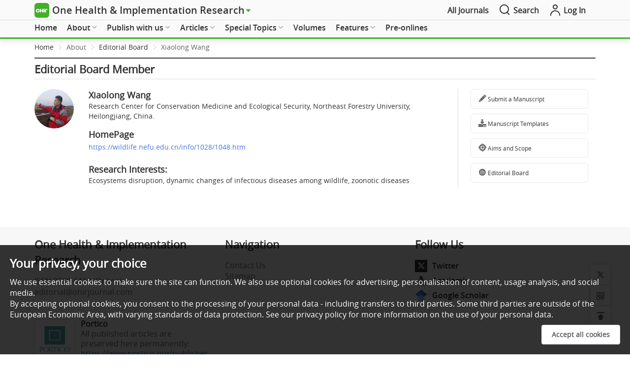

--- FILE ---
content_type: text/html; charset=utf-8
request_url: https://www.oaepublish.com/ohir/editor/2895
body_size: 55963
content:
<!doctype html>
<html data-n-head-ssr lang="en" data-n-head="%7B%22lang%22:%7B%22ssr%22:%22en%22%7D%7D">

<head >
  <meta data-n-head="ssr" charset="utf-8"><meta data-n-head="ssr" name="viewport" content="width=device-width,initial-scale=1.0,maximum-scale=1.0, user-scalable=0"><meta data-n-head="ssr" http-equiv="Content-Security-Policy" content="default-src * data:; child-src * &#x27;self&#x27; blob: http:;img-src * &#x27;self&#x27; data: http:; script-src &#x27;self&#x27; &#x27;unsafe-inline&#x27; &#x27;unsafe-eval&#x27; *; media-src * data: blob:;style-src &#x27;self&#x27; &#x27;unsafe-inline&#x27; *"><meta data-n-head="ssr" name="description" content="Research Center for Conservation Medicine and Ecological Security, Northeast Forestry University, Heilongjiang, China."><meta data-n-head="ssr" name="keywords" content=""><meta data-n-head="ssr" name="twitter:title" title="Xiaolong Wang - One Health &amp; Implementation Research - OAE Publishing Inc."><meta data-n-head="ssr" name="twitter:type" content="OAE Publishing Inc."><meta data-n-head="ssr" name="twitter:description" content="Research Center for Conservation Medicine and Ecological Security, Northeast Forestry University, Heilongjiang, China."><meta data-n-head="ssr" property="og:url" content="https://www.oaepublish.com/ohir/editor/2895"><meta data-n-head="ssr" property="og:type" content="OAE Publishing Inc."><meta data-n-head="ssr" property="og:site_name" title="Xiaolong Wang - One Health &amp; Implementation Research - OAE Publishing Inc."><meta data-n-head="ssr" property="og:title" title="Xiaolong Wang - One Health &amp; Implementation Research - OAE Publishing Inc."><title>Xiaolong Wang - One Health &amp; Implementation Research - OAE Publishing Inc.</title><link data-n-head="ssr" rel="icon" type="image/x-icon" href="/favicon.ico"><link data-n-head="ssr" rel="canonical" href="https://www.oaepublish.com/ohir/editor/2895"><script data-n-head="ssr" src="https://accounts.google.com/gsi/client" async type="aa61d743d70021bfe24a0db9-text/javascript"></script><script data-n-head="ssr" src="https://g.oaes.cc/oae/dist/relijs.js" async type="aa61d743d70021bfe24a0db9-text/javascript"></script><script data-n-head="ssr" src="https://g.oaes.cc/oae/dist/baidu.js" async type="aa61d743d70021bfe24a0db9-text/javascript"></script><link rel="preload" href="https://g.oaes.cc/oae/nuxt/6fe2e4a.js" as="script"><link rel="preload" href="https://g.oaes.cc/oae/nuxt/27b4bdc.js" as="script"><link rel="preload" href="https://g.oaes.cc/oae/nuxt/css/8176b15.css" as="style"><link rel="preload" href="https://g.oaes.cc/oae/nuxt/561c5ed.js" as="script"><link rel="preload" href="https://g.oaes.cc/oae/nuxt/css/a236c84.css" as="style"><link rel="preload" href="https://g.oaes.cc/oae/nuxt/a439d8c.js" as="script"><link rel="preload" href="https://g.oaes.cc/oae/nuxt/css/bddf6bd.css" as="style"><link rel="preload" href="https://g.oaes.cc/oae/nuxt/b416155.js" as="script"><link rel="stylesheet" href="https://g.oaes.cc/oae/nuxt/css/8176b15.css"><link rel="stylesheet" href="https://g.oaes.cc/oae/nuxt/css/a236c84.css"><link rel="stylesheet" href="https://g.oaes.cc/oae/nuxt/css/bddf6bd.css">
</head>

<body >
  <div data-server-rendered="true" id="__nuxt"><!----><div id="__layout"><div data-fetch-key="qklayoutc:0"><div><div class="PcComment" data-v-20f04ba2><div class="ipad_bg" style="display:none;" data-v-20f04ba2></div> <div class="head_top" data-v-20f04ba2><div class="wrapper head_box" data-v-20f04ba2><span class="qk_jx" data-v-20f04ba2><img src="https://i.oaes.cc/upload/journal_logo/ohir.jpg" alt data-v-20f04ba2></span> <a href="/ohir" class="qk_a_name nuxt-link-active" data-v-20f04ba2><span class="title font20" data-v-20f04ba2>One Health &amp; Implementation Research</span></a> <i class="el-icon-caret-right sjbtn" style="color:rgb(67,176,42);" data-v-20f04ba2></i> <!----> <div class="oae_menu_box" style="margin-left:auto;" data-v-20f04ba2><a href="/alljournals" data-v-20f04ba2><span data-v-20f04ba2>All Journals</span></a></div> <span class="search" data-v-20f04ba2><i class="icon-search icon_right font24" data-v-20f04ba2></i> <span data-v-20f04ba2>Search</span></span> <span class="go_oae" data-v-20f04ba2><a href="https://www.oaecenter.com/login" target="_blank" data-v-20f04ba2><i class="icon-login-line icon_right font24" data-v-20f04ba2></i> <span data-v-20f04ba2>Log In</span></a></span></div></div> <div class="cg" style="height: 41px" data-v-20f04ba2></div> <!----> <div class="head_text" style="border-bottom:3px solid rgb(67,176,42);" data-v-20f04ba2><div class="head_search wrapper" style="display:none;" data-v-20f04ba2><div class="box_btn" data-v-20f04ba2><div class="qk_miss" data-v-20f04ba2><img src="https://i.oaes.cc/uploads/20250113/6ea6c6cbed484a888214966f3b4bb59a.jpg" alt class="qk_fm" data-v-20f04ba2> <div class="miss_right" data-v-20f04ba2><div class="miss_btn" data-v-20f04ba2><!----></div> <div class="miss_btn" data-v-20f04ba2><span data-v-20f04ba2><span class="font_b" data-v-20f04ba2>Editor-in-Chief:</span> Jose M. Martin-Moreno</span></div> <div class="miss_btn" data-v-20f04ba2><div class="text_index" data-v-20f04ba2><span class="font_b" data-v-20f04ba2>Indexing: </span> <span data-v-20f04ba2><a href="https://app.dimensions.ai/discover/publication?search_mode=content&amp;and_facet_source_title=jour.1404481" target="_blank" data-v-20f04ba2>Dimensions</a><span class="xing_d" data-v-20f04ba2>, </span></span></div> <div class="text_jour" data-v-20f04ba2><!----><!----></div> <div data-v-20f04ba2><span class="font_b" data-v-20f04ba2>Median time to first editorial decision: </span><span data-v-20f04ba2>12 days</span></div></div> <!----> <div class="btn_box_t" data-v-20f04ba2><button type="button" class="el-button el-button--text " data-v-20f04ba2><!----><!----><span><a href="https://f.oaes.cc/public/Abstract_ohir.pdf" target="_blank" data-v-20f04ba2><i class="icon-download font20" data-v-20f04ba2></i> Journal Flyer</a></span></button><!----></div></div></div> <div class="grid-content bg-purple search_box" data-v-20f04ba2><span data-v-20f04ba2><div role="tooltip" id="el-popover-8346" aria-hidden="true" class="el-popover el-popper" style="width:undefinedpx;display:none;"><!----> <!----> <div class="search_hot" data-v-20f04ba2><div class="title" data-v-20f04ba2><span class="text" data-v-20f04ba2>Hot Keywords</span></div> <div class="hot_list" data-v-20f04ba2><span data-v-20f04ba2>One health</span><span data-v-20f04ba2> Zoonotic diseases</span><span data-v-20f04ba2> Neglected tropical diseases</span><span data-v-20f04ba2> Vector-borne diseases</span><span data-v-20f04ba2> Antimicrobial resistance</span><span data-v-20f04ba2> Food safety &amp; food security</span><span data-v-20f04ba2> Environmental contamination</span><span data-v-20f04ba2> Climate change</span><span data-v-20f04ba2> Ecosystems</span></div></div></div><span class="el-popover__reference-wrapper"><div class="el-input el-input--suffix" data-v-20f04ba2><!----><input type="text" autocomplete="off" placeholder="Keywords/Title/Author Name/DOI" class="el-input__inner"><!----><span class="el-input__suffix"><span class="el-input__suffix-inner"><i class="icon-search font24 el-input__icon" data-v-20f04ba2></i><!----><!----><!----><!----></span><!----></span><!----><!----></div></span></span></div></div></div> <div class="head_menu" data-v-20f04ba2><div class="wrapper" data-v-20f04ba2><div class="menu_box" data-v-20f04ba2><ul role="menubar" class="el-menu-demo el-menu--horizontal el-menu" style="background-color:;" data-v-20f04ba2><li role="menuitem" tabindex="-1" exact="" class="el-menu-item" style="color:;border-bottom-color:transparent;background-color:;" data-v-20f04ba2><a href="/ohir" class="nuxt-link-active" data-v-20f04ba2>Home</a></li></ul><ul role="menubar" class="el-menu-demo el-menu--horizontal el-menu" style="background-color:;" data-v-20f04ba2><li role="menuitem" aria-haspopup="true" exact="" class="el-submenu" data-v-20f04ba2><div class="el-submenu__title" style="border-bottom-color:transparent;color:;background-color:;">About<i class="el-submenu__icon-arrow el-icon-arrow-down"></i></div><div class="el-menu--horizontal" style="display:none;"><ul role="menu" class="el-menu el-menu--popup el-menu--popup-" style="background-color:;"> <div class="menuItem" data-v-a0c70e7e data-v-20f04ba2><li role="menuitem" tabindex="-1" class="el-menu-item" style="color:;background-color:;" data-v-a0c70e7e><a href="/ohir/about_the_journal" data-v-a0c70e7e>About the Journal</a></li><li role="menuitem" tabindex="-1" class="el-menu-item" style="color:;background-color:;" data-v-a0c70e7e><a href="/ohir/aims_and_scope" data-v-a0c70e7e>Aims and Scope</a></li><li role="menuitem" tabindex="-1" class="el-menu-item" style="color:;background-color:;" data-v-a0c70e7e><a href="/ohir/editorial_policies" data-v-a0c70e7e>Editorial Policies</a></li><li role="menuitem" tabindex="-1" class="el-menu-item" style="color:;background-color:;" data-v-a0c70e7e><a href="/ohir/editor" class="nuxt-link-active" data-v-a0c70e7e>Editorial Board</a></li><li role="menuitem" tabindex="-1" class="el-menu-item" style="color:;background-color:;" data-v-a0c70e7e><a href="/ohir/junior_editorial_board" data-v-a0c70e7e>Youth Editorial Board</a></li><li role="menuitem" tabindex="-1" class="el-menu-item" style="color:;background-color:;" data-v-a0c70e7e><a href="/ohir/awards" data-v-a0c70e7e>Journal Awards</a></li><li role="menuitem" tabindex="-1" class="el-menu-item" style="color:;background-color:;" data-v-a0c70e7e><a href="/ohir/news" data-v-a0c70e7e>News</a></li><li role="menuitem" tabindex="-1" class="el-menu-item" style="color:;background-color:;" data-v-a0c70e7e><a href="/ohir/partners" data-v-a0c70e7e>Partners</a></li><li role="menuitem" tabindex="-1" class="el-menu-item" style="color:;background-color:;" data-v-a0c70e7e><a href="/ohir/advertise" data-v-a0c70e7e>Advertise</a></li><li role="menuitem" tabindex="-1" class="el-menu-item" style="color:;background-color:;" data-v-a0c70e7e><a href="/ohir/contact_us" data-v-a0c70e7e>Contact Us</a></li></div></ul></div></li></ul><ul role="menubar" class="el-menu-demo el-menu--horizontal el-menu" style="background-color:;" data-v-20f04ba2><li role="menuitem" aria-haspopup="true" exact="" class="el-submenu" data-v-20f04ba2><div class="el-submenu__title" style="border-bottom-color:transparent;color:;background-color:;">Publish with us<i class="el-submenu__icon-arrow el-icon-arrow-down"></i></div><div class="el-menu--horizontal" style="display:none;"><ul role="menu" class="el-menu el-menu--popup el-menu--popup-" style="background-color:;"> <div class="menuItem" data-v-a0c70e7e data-v-20f04ba2><li role="menuitem" aria-haspopup="true" class="el-submenu" data-v-a0c70e7e><div class="el-submenu__title" style="border-bottom-color:transparent;color:;background-color:;">For Authors<i class="el-submenu__icon-arrow el-icon-arrow-right"></i></div><div class="el-menu--horizontal" style="display:none;"><ul role="menu" class="el-menu el-menu--popup el-menu--popup-" style="background-color:;"> <div class="menuItem ts_item" data-v-a0c70e7e data-v-a0c70e7e><li role="menuitem" tabindex="-1" class="el-menu-item" style="color:;background-color:;" data-v-a0c70e7e><a href="/ohir/author_instructions" data-v-a0c70e7e>Author Instructions</a></li><li role="menuitem" tabindex="-1" class="el-menu-item" style="color:;background-color:;" data-v-a0c70e7e><a href="/ohir/article_processing_charges" data-v-a0c70e7e>Article Processing Charges</a></li><li role="menuitem" tabindex="-1" class="el-menu-item" style="color:;background-color:;" data-v-a0c70e7e><a href="/ohir/editorial_process" data-v-a0c70e7e>Editorial Process</a></li><li role="menuitem" tabindex="-1" class="el-menu-item" style="color:;background-color:;" data-v-a0c70e7e><a href="/ohir/manuscript_templates" data-v-a0c70e7e>Manuscript Templates</a></li><li role="menuitem" tabindex="-1" class="el-menu-item" style="color:;background-color:;" data-v-a0c70e7e><a href="https://www.oaecenter.com/login?JournalId=ohir" target="_blank" data-v-a0c70e7e>Submit a Manuscript</a></li><li role="menuitem" tabindex="-1" class="el-menu-item" style="color:;background-color:;" data-v-a0c70e7e><a href="/ohir/video_abstract_guidelines" data-v-a0c70e7e>Video Abstract Guidelines</a></li></div></ul></div></li><li role="menuitem" aria-haspopup="true" class="el-submenu" data-v-a0c70e7e><div class="el-submenu__title" style="border-bottom-color:transparent;color:;background-color:;">For Reviewers<i class="el-submenu__icon-arrow el-icon-arrow-right"></i></div><div class="el-menu--horizontal" style="display:none;"><ul role="menu" class="el-menu el-menu--popup el-menu--popup-" style="background-color:;"> <div class="menuItem ts_item" data-v-a0c70e7e data-v-a0c70e7e><li role="menuitem" tabindex="-1" class="el-menu-item" style="color:;background-color:;" data-v-a0c70e7e><a href="/ohir/peer_review_guidelines" data-v-a0c70e7e>Peer Review Guidelines</a></li></div></ul></div></li></div></ul></div></li></ul><ul role="menubar" class="el-menu-demo el-menu--horizontal el-menu" style="background-color:;" data-v-20f04ba2><li role="menuitem" aria-haspopup="true" exact="" class="el-submenu" data-v-20f04ba2><div class="el-submenu__title" style="border-bottom-color:transparent;color:;background-color:;">Articles<i class="el-submenu__icon-arrow el-icon-arrow-down"></i></div><div class="el-menu--horizontal" style="display:none;"><ul role="menu" class="el-menu el-menu--popup el-menu--popup-" style="background-color:;"> <div class="menuItem" data-v-a0c70e7e data-v-20f04ba2><li role="menuitem" tabindex="-1" class="el-menu-item" style="color:;background-color:;" data-v-a0c70e7e><a href="/ohir/articles" data-v-a0c70e7e>All Articles</a></li><li role="menuitem" tabindex="-1" class="el-menu-item" style="color:;background-color:;" data-v-a0c70e7e><a href="/ohir/articles_videos" data-v-a0c70e7e>Articles with Video Abstracts</a></li><li role="menuitem" tabindex="-1" class="el-menu-item" style="color:;background-color:;" data-v-a0c70e7e><a href="/ohir/video_abstract_guidelines" data-v-a0c70e7e>Video Abstract Guidelines</a></li></div></ul></div></li></ul><ul role="menubar" class="el-menu-demo el-menu--horizontal el-menu" style="background-color:;" data-v-20f04ba2><li role="menuitem" aria-haspopup="true" exact="" class="el-submenu" data-v-20f04ba2><div class="el-submenu__title" style="border-bottom-color:transparent;color:;background-color:;">Special Topics<i class="el-submenu__icon-arrow el-icon-arrow-down"></i></div><div class="el-menu--horizontal" style="display:none;"><ul role="menu" class="el-menu el-menu--popup el-menu--popup-" style="background-color:;"> <div class="menuItem" data-v-a0c70e7e data-v-20f04ba2><li role="menuitem" tabindex="-1" class="el-menu-item" style="color:;background-color:;" data-v-a0c70e7e><a href="/ohir/special_issues" data-v-a0c70e7e>All Special Topics</a></li><li role="menuitem" tabindex="-1" class="el-menu-item" style="color:;background-color:;" data-v-a0c70e7e><a href="/ohir/ongoing_special_issues" data-v-a0c70e7e>Ongoing Special Topics</a></li><li role="menuitem" tabindex="-1" class="el-menu-item" style="color:;background-color:;" data-v-a0c70e7e><a href="/ohir/special_issues_ebooks" data-v-a0c70e7e>Special Topic Ebooks</a></li><li role="menuitem" tabindex="-1" class="el-menu-item" style="color:;background-color:;" data-v-a0c70e7e><a href="/ohir/special_issue_guidelines" data-v-a0c70e7e>Special Topic Guidelines</a></li></div></ul></div></li></ul><ul role="menubar" class="el-menu-demo el-menu--horizontal el-menu" style="background-color:;" data-v-20f04ba2><li role="menuitem" tabindex="-1" exact="" class="el-menu-item" style="color:;border-bottom-color:transparent;background-color:;" data-v-20f04ba2><a href="/ohir/volumes" data-v-20f04ba2>Volumes</a></li></ul><ul role="menubar" class="el-menu-demo el-menu--horizontal el-menu" style="background-color:;" data-v-20f04ba2><li role="menuitem" aria-haspopup="true" exact="" class="el-submenu" data-v-20f04ba2><div class="el-submenu__title" style="border-bottom-color:transparent;color:;background-color:;">Features<i class="el-submenu__icon-arrow el-icon-arrow-down"></i></div><div class="el-menu--horizontal" style="display:none;"><ul role="menu" class="el-menu el-menu--popup el-menu--popup-" style="background-color:;"> <div class="menuItem" data-v-a0c70e7e data-v-20f04ba2><li role="menuitem" aria-haspopup="true" class="el-submenu" data-v-a0c70e7e><div class="el-submenu__title" style="border-bottom-color:transparent;color:;background-color:;">Webinars<i class="el-submenu__icon-arrow el-icon-arrow-right"></i></div><div class="el-menu--horizontal" style="display:none;"><ul role="menu" class="el-menu el-menu--popup el-menu--popup-" style="background-color:;"> <div class="menuItem ts_item" data-v-a0c70e7e data-v-a0c70e7e><li role="menuitem" tabindex="-1" class="el-menu-item" style="color:;background-color:;" data-v-a0c70e7e><a href="/ohir/webinars" data-v-a0c70e7e>All Webinars</a></li><li role="menuitem" tabindex="-1" class="el-menu-item" style="color:;background-color:;" data-v-a0c70e7e><a href="/ohir/ongoing_webinars" data-v-a0c70e7e>Ongoing Webinars</a></li><li role="menuitem" tabindex="-1" class="el-menu-item" style="color:;background-color:;" data-v-a0c70e7e><a href="/ohir/completed_webinars" data-v-a0c70e7e>Completed Webinars</a></li></div></ul></div></li><li role="menuitem" tabindex="-1" class="el-menu-item" style="color:;background-color:;" data-v-a0c70e7e><a href="/ohir/academic_talks" data-v-a0c70e7e>Academic Talks</a></li><li role="menuitem" tabindex="-1" class="el-menu-item" style="color:;background-color:;" data-v-a0c70e7e><a href="/ohir/interviews" data-v-a0c70e7e>Interviews</a></li></div></ul></div></li></ul><ul role="menubar" class="el-menu-demo el-menu--horizontal el-menu" style="background-color:;" data-v-20f04ba2><li role="menuitem" tabindex="-1" exact="" class="el-menu-item" style="color:;border-bottom-color:transparent;background-color:;" data-v-20f04ba2><a href="/ohir/pre_onlines" data-v-20f04ba2>Pre-onlines</a></li></ul></div></div> <div class="wrapper menu_ipad" data-v-20f04ba2><div class="nav_box" data-v-20f04ba2><div class="nav_list colorH_ohir" data-v-20f04ba2><a href="/ohir" class="tab_item" data-v-20f04ba2><span class="tab_span" data-v-20f04ba2>Home</span></a> <a href="/ohir/articles" class="tab_item" data-v-20f04ba2><span class="tab_span" data-v-20f04ba2>Articles</span></a> <a href="/ohir/special_issues" class="tab_item" data-v-20f04ba2><span class="tab_span" data-v-20f04ba2>Special Topics</span></a> <a href="/ohir/volumes" class="tab_item" data-v-20f04ba2><span class="tab_span" data-v-20f04ba2>Volumes</span></a> <a href="/ohir/webinars" class="tab_item" data-v-20f04ba2><span class="tab_span" data-v-20f04ba2>Webinars</span></a> <a href="/ohir/videos" class="tab_item" data-v-20f04ba2><span class="tab_span" data-v-20f04ba2>Videos</span></a></div></div> <button type="button" class="el-button el-button--text" data-v-20f04ba2><!----><i class="icon-nav-line"></i><span>Menu</span></button> <!----></div></div></div></div> <div class="MoComment" data-v-21c7a6ce><div class="head_top" data-v-21c7a6ce><a href="/" class="nuxt-link-active" data-v-21c7a6ce><span class="qk_jx" data-v-21c7a6ce><img src="https://i.oaes.cc/upload/journal_logo/ohir.jpg" alt="" data-v-21c7a6ce></span></a> <div class="head_left" data-v-21c7a6ce><a href="/" class="tab_item nuxt-link-active" data-v-21c7a6ce><span class="title font14" data-v-21c7a6ce>One Health &amp; Implementation Research</span></a> <i class="el-icon-caret-right sjbtn" style="color:rgb(67,176,42);" data-v-21c7a6ce></i></div> <div class="head_right" data-v-21c7a6ce><a href="/ohir/search" class="search" data-v-21c7a6ce><span data-v-21c7a6ce>Search</span></a> <span class="go_oae" style="background:rgb(67,176,42);" data-v-21c7a6ce><a href="https://www.oaecenter.com/login?JournalId=ohir" target="_blank" data-v-21c7a6ce><span data-v-21c7a6ce>Submit</span></a></span></div></div> <div class="cg" style="height: 50px" data-v-21c7a6ce></div> <div class="fix_box" style="display:none;" data-v-21c7a6ce><div class="miss_right" data-v-21c7a6ce><div class="flex_tit" data-v-21c7a6ce><!----></div> <div class="miss_btn" data-v-21c7a6ce><!----> <div data-v-21c7a6ce><div data-v-21c7a6ce><span class="font_b" data-v-21c7a6ce>Editor-in-Chief:</span> Jose M. Martin-Moreno</div></div></div> <div class="miss_btn" style="width:calc(100% - NaNpx);" data-v-21c7a6ce><!----></div> <div data-v-21c7a6ce><!----> <div data-v-21c7a6ce><span class="font_b" data-v-21c7a6ce>Median time to first editorial decision: </span>12 days</div></div></div></div> <div class="fix_box" data-v-21c7a6ce><div class="navigation colorH_ohir" style="border-bottom:2px solid rgb(67,176,42);" data-v-21c7a6ce><div class="nav_box" data-v-21c7a6ce><div class="nav_list" data-v-21c7a6ce><a href="/ohir" class="tab_item" data-v-21c7a6ce><span class="tab_span" data-v-21c7a6ce>Home</span></a> <a href="/ohir/articles" class="tab_item" data-v-21c7a6ce><span class="tab_span" data-v-21c7a6ce>Articles</span></a> <a href="/ohir/special_issues" class="tab_item" data-v-21c7a6ce><span class="tab_span" data-v-21c7a6ce>Special Topics</span></a> <a href="/ohir/volumes" class="tab_item" data-v-21c7a6ce><span class="tab_span" data-v-21c7a6ce>Volumes</span></a> <a href="/ohir/webinars" class="tab_item" data-v-21c7a6ce><span class="tab_span" data-v-21c7a6ce>Webinars</span></a> <a href="/ohir/videos" class="tab_item" data-v-21c7a6ce><span class="tab_span" data-v-21c7a6ce>Videos</span></a></div></div> <button type="button" class="el-button el-button--text" data-v-21c7a6ce><!----><!----><span><i class="icon-nav-line" data-v-21c7a6ce></i>Menu</span></button></div></div> <!----> <!----></div> <main><div class="article_cont" data-v-0d6ec14c><div class="art_bread wrapper" data-v-0d6ec14c><div aria-label="Breadcrumb" role="navigation" class="el-breadcrumb" data-v-0d6ec14c><span class="el-breadcrumb__item" data-v-0d6ec14c><span role="link" class="el-breadcrumb__inner is-link">Home</span><span role="presentation" class="el-breadcrumb__separator"></span></span> <span class="el-breadcrumb__item" data-v-0d6ec14c><span role="link" class="el-breadcrumb__inner">About</span><span role="presentation" class="el-breadcrumb__separator"></span></span> <span class="el-breadcrumb__item" data-v-0d6ec14c><span role="link" class="el-breadcrumb__inner is-link">Editorial Board</span><span role="presentation" class="el-breadcrumb__separator"></span></span> <span class="el-breadcrumb__item" data-v-0d6ec14c><span role="link" class="el-breadcrumb__inner">Xiaolong Wang</span><span role="presentation" class="el-breadcrumb__separator"></span></span></div></div> <div class="wrapper" data-v-0d6ec14c><div class="top_line2" data-v-0d6ec14c></div> <h1 class="oae_header_tit" data-v-0d6ec14c>Editorial Board Member</h1> <div class="line_list" data-v-0d6ec14c></div> <div class="art_content" data-v-0d6ec14c><div class="el-row" style="margin-left:-10px;margin-right:-10px;" data-v-0d6ec14c><div class="el-col el-col-24 el-col-sm-24 el-col-md-18 el-col-lg-18" style="padding-left:10px;padding-right:10px;" data-v-0d6ec14c><div class="art_left" data-v-0d6ec14c><div class="ContentJournal" data-v-0d6ec14c><div class="left_box" data-v-0d6ec14c><img src="https://oaepublishstorage.blob.core.windows.net/bb82dfd3-42bc-43d7-a2e4-8b8d82ff5d26/XiaolongWang-20231123.jpg" alt="" data-v-0d6ec14c></div> <div class="right_box" data-v-0d6ec14c><div class="Editor_N" data-v-0d6ec14c>Xiaolong Wang<!----> <!----></div> <div data-v-0d6ec14c>Research Center for Conservation Medicine and Ecological Security, Northeast Forestry University, Heilongjiang, China.</div> <div class="Editor_N martop15" data-v-0d6ec14c>HomePage</div> <div class="Editor_D" data-v-0d6ec14c><a href="https://wildlife.nefu.edu.cn/info/1028/1048.htm" target="_blank" data-v-0d6ec14c>https://wildlife.nefu.edu.cn/info/1028/1048.htm</a></div> <!----> <div class="Editor_D" data-v-0d6ec14c></div> <!----> <div class="Editor_D" data-v-0d6ec14c></div> <!----> <!----> <div class="Editor_N martop15" data-v-0d6ec14c>Research Interests:</div> <div class="article_pubinfo" data-v-0d6ec14c><span data-v-0d6ec14c>Ecosystems disruption, dynamic changes of infectious diseases among wildlife, zoonotic diseases</span></div> <!----> <!----></div></div></div></div> <div class="hidden-sm-and-down box_right el-col el-col-24 el-col-md-6" style="padding-left:10px;padding-right:10px;" data-v-0d6ec14c><div class="art_right" data-v-0d6ec14c><div class="right_btn" data-v-645ed444 data-v-0d6ec14c><div class="go_btn" data-v-645ed444><a href="https://www.oaecenter.com/login?JournalId=ohir" target="_blank" data-v-645ed444><span class="iconfont icon-pen" data-v-645ed444></span> Submit a Manuscript</a></div> <div class="go_btn" data-v-645ed444><a href="/ohir/manuscript_templates" data-v-645ed444><span class="iconfont icon-xiazai1" data-v-645ed444></span> Manuscript Templates</a></div> <div class="go_btn" data-v-645ed444><a href="/ohir/aims_and_scope" data-v-645ed444><span class="iconfont icon-mubiaox" data-v-645ed444></span> Aims and Scope</a></div> <div class="go_btn" data-v-645ed444><a href="/ohir/editor" class="nuxt-link-active" data-v-645ed444><span class="iconfont icon-tuanduizonglan-hover" data-v-645ed444></span> Editorial Board</a></div></div></div></div> <div class="block-sm-down el-col el-col-24 el-col-xs-24 el-col-sm-24" style="padding-left:10px;padding-right:10px;" data-v-0d6ec14c><div class="art_right" style="padding:0;" data-v-0d6ec14c><div class="ipad_btn" data-v-34d78016 data-v-0d6ec14c><div class="right_btn" data-v-34d78016><div class="go_btn" data-v-34d78016><a href="https://www.oaecenter.com/login?JournalId=ohir" target="_blank" data-v-34d78016><span class="iconfont icon-pen" data-v-34d78016></span> Submit a Manuscript</a></div> <div class="go_btn" data-v-34d78016><a href="/ohir/manuscript_templates" data-v-34d78016><span class="iconfont icon-xiazai1" data-v-34d78016></span> Manuscript Templates</a></div> <div class="go_btn" data-v-34d78016><a href="/ohir/aims_and_scope" data-v-34d78016><span class="iconfont icon-mubiaox" data-v-34d78016></span> Aims and Scope</a></div> <div class="go_btn" data-v-34d78016><a href="/ohir/editor" class="nuxt-link-active" data-v-34d78016><span class="iconfont icon-tuanduizonglan-hover" data-v-34d78016></span> Editorial Board</a></div></div></div></div></div></div></div></div></div></main> <div data-v-11ddc367><!----></div> <div class="PcComment" data-v-0bb094a3><div class="foot_one clo_bor" data-v-0bb094a3><div class="wrapper foot_box" data-v-0bb094a3><div class="mgb_20 el-row" style="margin-left:-10px;margin-right:-10px;" data-v-0bb094a3><div class="el-col el-col-24 el-col-sm-12 el-col-md-8" style="padding-left:10px;padding-right:10px;" data-v-0bb094a3><div class="grid-content" data-v-0bb094a3><div class="foot_title" data-v-0bb094a3>One Health &amp; Implementation Research</div> <div class="foot-con" data-v-0bb094a3><div data-v-0bb094a3>ISSN 2769-6413 (Online)</div> <div data-v-0bb094a3><a href="/cdn-cgi/l/email-protection#bcd9d8d5c8d3ced5ddd0fcd3d4d5ced6d3c9ced2ddd092dfd3d1" data-v-0bb094a3><span class="__cf_email__" data-cfemail="e98c8d809d869b808885a98681809b83869c9b878885c78a8684">[email&#160;protected]</span></a></div></div></div></div> <div class="hidden-sm-and-down el-col el-col-24 el-col-sm-12 el-col-md-8" style="padding-left:10px;padding-right:10px;" data-v-0bb094a3><div class="grid-content" data-v-0bb094a3><div class="foot_title" data-v-0bb094a3>Navigation</div> <div data-v-351032c4="" class="foot-con" data-v-0bb094a3><div data-v-0bb094a3><a href="/ohir/contact_us" data-v-0bb094a3>Contact Us</a></div><div data-v-0bb094a3><a href="/ohir/sitemap" data-v-0bb094a3>Sitemap</a></div></div></div></div> <div class="el-col el-col-24 el-col-sm-12 el-col-md-8" style="padding-left:10px;padding-right:10px;" data-v-0bb094a3><div class="grid-content" data-v-0bb094a3><div class="foot_title" data-v-0bb094a3>Follow Us</div> <div class="oaemedia-link" data-v-0bb094a3><ul data-v-0bb094a3><li data-v-0bb094a3><a href="https://twitter.com/OAE_ohir" rel="nofollow" target="_blank" data-v-0bb094a3><span class="bk Twitter" data-v-0bb094a3><i class="iconfont icon-tuite1" data-v-0bb094a3></i></span>Twitter</a></li><li data-v-0bb094a3><a href="https://independent.academia.edu/OneHealthImplementationResearch" rel="nofollow" target="_blank" data-v-0bb094a3><span class="bk Academia" data-v-0bb094a3><i class="iconfont class-academia" data-v-0bb094a3></i></span>Academia</a></li><li data-v-0bb094a3><a href="https://scholar.google.com/citations?hl=zh-CN&amp;view_op=&amp;user=8zmCGHQAAAAJ" rel="nofollow" target="_blank" data-v-0bb094a3><span class="bk Google Scholar" data-v-0bb094a3><i class="iconfont class-google-scholar" data-v-0bb094a3></i></span>Google Scholar</a></li> <!----> <div class="wx_code_and wx_code2" style="display:none;" data-v-0bb094a3><img src="" alt="" class="code" style="width:100px;" data-v-0bb094a3></div></ul></div></div></div></div> <div class="pad_box" data-v-0bb094a3><div class="foot_nav1" data-v-0bb094a3><div class="foot_title" data-v-0bb094a3>Navigation</div> <div data-v-351032c4 class="foot-con" data-v-0bb094a3><div data-v-0bb094a3><a href="/ohir/contact_us" data-v-0bb094a3>Contact Us</a></div><div data-v-0bb094a3><a href="/ohir/sitemap" data-v-0bb094a3>Sitemap</a></div></div></div> <div class="foot_box" data-v-0bb094a3><!----> <div class="foot_cont" data-v-0bb094a3><img src="https://i.oaes.cc/uploads/20230911/6c90a664797e4235b3ae5c43191dd82f.jpg" alt class="img2" style="padding: 5px;" data-v-0bb094a3> <div class="fot_c_right" data-v-0bb094a3><h4 data-v-0bb094a3>Portico</h4> <p data-v-0bb094a3>All published articles are preserved here permanently:</p> <a href="https://www.portico.org/publishers/oae/" data-v-0bb094a3>https://www.portico.org/publishers/oae/</a></div></div></div></div> <div class="foot_btn hidden-sm-and-down" data-v-0bb094a3><!----> <div class="foot_cont" data-v-0bb094a3><img src="https://i.oaes.cc/uploads/20230911/6c90a664797e4235b3ae5c43191dd82f.jpg" alt class="img2" style="padding: 5px;" data-v-0bb094a3> <div class="fot_c_right" data-v-0bb094a3><h4 data-v-0bb094a3>Portico</h4> <p data-v-0bb094a3>All published articles are preserved here permanently:</p> <a href="https://www.portico.org/publishers/oae/" data-v-0bb094a3>https://www.portico.org/publishers/oae/</a></div></div></div></div> <div class="footer_container" data-v-f87e58c0 data-v-0bb094a3><div id="mjx_box" data-v-f87e58c0></div> <div class="footer_content container wrapper" data-v-f87e58c0><div class="el-row" style="margin-left:-10px;margin-right:-10px;" data-v-f87e58c0><div class="el-col el-col-24 el-col-xs-24 el-col-sm-8" style="padding-left:10px;padding-right:10px;" data-v-f87e58c0><div class="left_box" data-v-f87e58c0><a href="/" class="nuxt-link-active" style="display:inline-block;width:auto;border-bottom:none!important;" data-v-f87e58c0><img src="https://g.oaes.cc/oae/nuxt/img/oae_10th_w.d4c21db.png" alt="" class="foot_logo" style="height:70px;margin-bottom:20px;margin-top:10px;" data-v-f87e58c0></a> <div class="small-box" data-v-f87e58c0><div data-v-f87e58c0><a href="/cdn-cgi/l/email-protection#f989988b8d979c8b8ab996989c898c9b95908a91d79a9694" data-v-f87e58c0><span class="__cf_email__" data-cfemail="671706151309021514270806021712050b0e140f4904080a">[email&#160;protected]</span></a></div> <div data-v-f87e58c0><a href="/about/who_we_are" data-v-f87e58c0>Company</a></div> <div data-v-f87e58c0><a href="/about/contact_us" data-v-f87e58c0>Contact Us</a></div></div></div></div> <div class="el-col el-col-24 el-col-xs-24 el-col-sm-8" style="padding-left:10px;padding-right:10px;" data-v-f87e58c0><div class="center_box" data-v-f87e58c0><div class="tit" data-v-f87e58c0>Discover Content</div> <div data-v-f87e58c0><div data-v-f87e58c0><a href="/alljournals" data-v-f87e58c0>Journals A-Z</a></div> <div data-v-f87e58c0><a href="/about/language_editing_services" data-v-f87e58c0>Language Editing</a></div> <div data-v-f87e58c0><a href="/about/layout_and_production" data-v-f87e58c0>Layout &amp; Production</a></div> <div data-v-f87e58c0><a href="/about/graphic_abstracts" data-v-f87e58c0>Graphical Abstracts</a></div> <div data-v-f87e58c0><a href="/about/video_abstracts" data-v-f87e58c0>Video Abstracts</a></div> <div data-v-f87e58c0><a href="/about/expert_lecture" data-v-f87e58c0>Expert Lecture</a></div> <div data-v-f87e58c0><a href="/about/organizer" data-v-f87e58c0>Conference Organizer</a></div> <div data-v-f87e58c0><a href="/about/collaborators" data-v-f87e58c0>Strategic Collaborators</a></div> <div data-v-f87e58c0><a href="https://www.scierxiv.com/" target="_blank" data-v-f87e58c0>ScieRxiv.com</a></div> <div data-v-f87e58c0><a href="https://www.oaescience.com/" target="_blank" data-v-f87e58c0>Think Tank</a></div></div></div></div> <div class="el-col el-col-24 el-col-xs-24 el-col-sm-8" style="padding-left:10px;padding-right:10px;" data-v-f87e58c0><div class="right_box" data-v-f87e58c0><div class="tit" data-v-f87e58c0>Follow OAE</div> <div class="small-box" data-v-f87e58c0><div class="item_cla" data-v-f87e58c0><a href="https://twitter.com/OAE_Publishing" target="_blank" data-v-f87e58c0><span class="bk color1" data-v-f87e58c0><span class="iconfont icon-tuite1" data-v-f87e58c0></span></span> <span class="title" data-v-f87e58c0>Twitter</span></a></div> <div class="item_cla" data-v-f87e58c0><a href="https://www.facebook.com/profile.php?id=100018840961346" target="_blank" data-v-f87e58c0><span class="bk color2" data-v-f87e58c0><span class="iconfont icon-facebook" data-v-f87e58c0></span></span> <span class="title" data-v-f87e58c0>Facebook</span></a></div> <div class="item_cla" data-v-f87e58c0><a href="https://www.linkedin.com/company/oae-publishing-inc/mycompany/" target="_blank" data-v-f87e58c0><span class="bk color3" data-v-f87e58c0><span class="iconfont icon-linkedin" data-v-f87e58c0></span></span> <span class="title" data-v-f87e58c0>LinkedIn</span></a></div> <div class="item_cla" data-v-f87e58c0><a href="https://www.youtube.com/channel/UCjlAxBPaZErsc7qJ3fFYBLg" target="_blank" data-v-f87e58c0><span class="bk color4" data-v-f87e58c0><span class="iconfont icon-youtube" data-v-f87e58c0></span></span> <span class="title" data-v-f87e58c0>YouTube</span></a></div> <div class="item_cla" data-v-f87e58c0><a href="https://space.bilibili.com/1259987867" target="_blank" data-v-f87e58c0><span class="bk color5" data-v-f87e58c0><span class="iconfont icon-bilibili-line" style="color:#000000;" data-v-f87e58c0></span></span> <span class="title" data-v-f87e58c0>BiLiBiLi</span></a></div> <div class="oaemedia-link" data-v-f87e58c0><span data-v-f87e58c0><a href="javascript:void(0);" class="weixin-sign-and" data-v-f87e58c0><span class="bk wxbk" style="margin-right:13px;" data-v-f87e58c0><i aria-hidden="true" class="iconfont icon-weixin" data-v-f87e58c0></i></span>WeChat</a></span> <div class="wx_code_and wx_code2" style="display:none;" data-v-f87e58c0><img src="https://g.oaes.cc/oae/nuxt/img/oaeshare.b5aa6a9.png" alt="" class="code" style="width:100px;" data-v-f87e58c0></div></div> <div class="item_cla" data-v-f87e58c0><a href="https://f.oaes.cc/rss/ohir.xml" target="_blank" data-v-f87e58c0><span class="bk color6" data-v-f87e58c0><span class="iconfont icon-xinhao" data-v-f87e58c0></span></span> <span class="title" data-v-f87e58c0>Rss</span></a></div></div></div></div></div></div> <div class="backUp" data-v-f87e58c0><div class="go_top" data-v-f87e58c0><i class="iconfont icon-ai-top" data-v-f87e58c0></i></div></div> <div class="footer_text wrapper" data-v-f87e58c0><div class="mgb_10" data-v-f87e58c0>
      © 2016-2026 OAE Publishing Inc., except certain content provided by third parties
    </div> <div data-v-f87e58c0><a href="/abouts/privacy" data-v-f87e58c0>Privacy</a> <a href="/abouts/cookies" data-v-f87e58c0>Cookies</a> <a href="/abouts/terms_of_service" data-v-f87e58c0>Terms of Service</a></div></div> <!----></div></div> <div class="backUp" data-v-0bb094a3><div class="go_top" data-v-0bb094a3><i class="iconfont icon-tuite1" data-v-0bb094a3></i> <i class="iconfont icon-iconfonterweima" data-v-0bb094a3></i> <div class="wx_code" style="display:none;" data-v-0bb094a3><img src="https://i.oaes.cc/uploads/20230824/ffa17e9e2dc34a1d9c233c55c2c2d221.png" alt class="code" style="width: 100px" data-v-0bb094a3></div> <i class="iconfont icon-ai-top" data-v-0bb094a3></i></div></div></div></div></div></div></div><script data-cfasync="false" src="/cdn-cgi/scripts/5c5dd728/cloudflare-static/email-decode.min.js"></script><script type="aa61d743d70021bfe24a0db9-text/javascript">window.__NUXT__=(function(a,b,c,d,e,f,g,h,i,j,k,l,m,n,o,p,q,r,s,t,u,v,w,x,y,z,A,B,C,D,E,F){return {layout:"qklayoutc",data:[{editerInfo:{id:2895,img:p,name:q,Research:"Ecosystems disruption, dynamic changes of infectious diseases among wildlife, zoonotic diseases",SpecialIssues:i,PersonalUrl:"https:\u002F\u002Fwildlife.nefu.edu.cn\u002Finfo\u002F1028\u002F1048.htm",PhotoUrl:p,SpecialCollections:i,Name:q,Position:"Editorial Board Member",ORCID:b,Description:"Research Center for Conservation Medicine and Ecological Security, Northeast Forestry University, Heilongjiang, China.",MemberProfile:b},metaData:{title:"One Health & Implementation Research - OAE Publishing Inc.",keywords:b,description:"One Health & Implement Research (OHIR) is an internationally peer-reviewed gold open-access journal, guided by the \"One Health\" philosophy. It aims to facilitate the collective health of humans, animals, plants, and the environment globally through multidisciplinary and interdisciplinary research. The journal addresses various areas, including climate change, habitat destruction, species extinction, urbanization, zoonotic diseases, infectious and non-infectious diseases, and antibiotic resistance. The scope of the journal covers the following aspects: Environment, climate change, and health; Animal health and human-animal interactions; Epidemiology, zoonotic diseases, and neglected tropical diseases; Food safety and nutrition, from farm to table; Antibiotic resistance: monitoring, prevention, and control; Non-communicable diseases and the potential interactions between mental health, animal health, and environmental health; One Health literacy; Digitalization and associated challenges of One Health; Human resource aggregation to achieve One Health goals; Risk assessment research on emerging pollutants related to human health and ecological systems; Unified governance, financing, policies, management, and systematic approaches for One Health."}}],fetch:{"qklayoutc:0":{component:"PcPage",Isie11:h,qKname:r,screenwidth:b}},error:i,state:{token:b,index:{data:{data:{footer:{},info:{},middle:{},nav:{},top:{}}},oaeNav:[{name:s,sort:a,children:[{name:"Company",sort:a,url:"\u002Fabout\u002Fwho_we_are"},{name:"Latest News",sort:c,url:"\u002Fnews"},{name:j,sort:d,url:"\u002Fabout\u002Fcontact_us"},{name:"History",sort:e,url:"\u002Fabout\u002Fhistory"},{name:"Careers",sort:f,url:"\u002Fabout\u002Fjoin_us"},{name:"Policies",sort:g,children:[{name:t,sort:a,url:"\u002Fabout\u002Feditorial_policies"},{name:"Open Access Policy",sort:c,url:"\u002Fabout\u002Fopen_access_policy"},{name:"Research and Publication Ethics",sort:d,url:"\u002Fabout\u002Fresearch_and_publication_ethics"},{name:"Peer-review Policies",sort:e,url:"\u002Fabout\u002Fpeer_review_policies"},{name:"Publication Fees",sort:f,url:"\u002Fabout\u002Fpublication_fees"},{name:"Advertising Policy",sort:g,url:"\u002Fabout\u002Fadvertising_policy"}]}]},{name:u,sort:c,children:[{name:"All Journals",sort:a,url:"\u002Falljournals"},{name:"Active Journals",sort:c,url:"\u002Factivejournals"},{name:"Archived Journals",sort:d,url:"\u002Factivedjournals"}]},{name:"Services",sort:d,children:[{name:"Language Editing",sort:a,url:"\u002Fabout\u002Flanguage_editing_services"},{name:"Layout & Production",sort:c,url:"\u002Fabout\u002Flayout_and_production"},{name:"Graphic Abstracts",sort:d,url:"\u002Fabout\u002Fgraphic_abstracts"},{name:"Video Abstracts",sort:e,url:"\u002Fabout\u002Fvideo_abstracts"},{name:"Think Tank",url:"https:\u002F\u002Fwww.oaescience.com\u002F"},{name:"Scierxiv",url:"https:\u002F\u002Fwww.scierxiv.com\u002F"},{name:"Submission System",url:"https:\u002F\u002Fwww.oaecenter.com\u002Flogin"}]},{name:"Collaborations",sort:e,children:[{name:"Strategic Collaborators",url:"\u002Fabout\u002Fcollaborators"},{name:"Journal Membership",url:"\u002Fpartners"},{name:"Conference Parterships",url:"\u002Fabout\u002Fparterships"}]},{name:"Insights",sort:f,children:[{name:"Latest Articles",url:"\u002Farticles"},{name:v,url:"\u002Facademic"},{name:"Interactive Webinars",url:"\u002Fwebinars"}]},{name:"Academic Support",sort:g,children:[{name:"Author Hub",sort:a,url:"\u002Fabout\u002Fauthor"},{name:"Editor Hub",sort:c,url:"\u002Fabout\u002Feditor"},{name:"Reviewer Hub",sort:d,url:"\u002Fabout\u002Freviewer"},{name:"Conference Organizer",sort:e,url:"\u002Fabout\u002Forganizer"},{name:"Expert Lecture",sort:f,url:"\u002Fabout\u002Fexpert_lecture"}]}],oaeQkNav:[{name:u,sort:c,children:[{name:"Biology & Life Science",sort:a,children:[{name:"Extracellular Vesicles and Circulating Nucleic Acids",sort:a,url:"\u002Fevcna"},{name:"Microbiome Research Reports",sort:c,url:"\u002Fmrr"},{name:k,sort:d,url:w}]},{name:"Chemistry & Materials Science",sort:c,children:[{name:"Chemical Synthesis",sort:a,url:"\u002Fcs"},{name:"Energy Materials",sort:c,url:"\u002Fenergymater"},{name:"Journal of Materials Informatics",sort:d,url:"\u002Fjmi"},{name:"Microstructures",sort:e,url:"\u002Fmicrostructures"},{name:"Minerals and Mineral Materials",sort:f,url:"\u002Fminerals"},{name:"Soft Science",sort:g,url:"\u002Fss"}]},{name:"Computer Science & Engineering",sort:d,children:[{name:"Complex Engineering Systems",sort:a,url:"\u002Fcomengsys"},{name:"Disaster Prevention and Resilience",sort:c,url:"\u002Fdpr"},{name:"Green Manufacturing Open",sort:d,url:"\u002Fgmo"},{name:"Intelligence & Robotics",sort:e,url:"\u002Fir"},{name:"Journal of Smart Environments and Green Computing",sort:f,url:"\u002Fjsegc"},{name:"Journal of Surveillance, Security and Safety",sort:g,url:"\u002Fjsss"}]},{name:"Medicine & Public Health",sort:e,children:[{name:"Ageing and Neurodegenerative Diseases",sort:a,url:"\u002Fand"},{name:"Artificial Intelligence Surgery",sort:c,url:"\u002Fais"},{name:"Cancer Drug Resistance",sort:d,url:"\u002Fcdr"},{name:"Connected Health And Telemedicine",sort:e,url:"\u002Fchatmed"},{name:"Hepatoma Research",sort:f,url:"\u002Fhr"},{name:"Journal of Cancer Metastasis and Treatment",sort:g,url:"\u002Fjcmt"},{name:"Journal of Translational Genetics and Genomics",sort:l,url:"\u002Fjtgg"},{name:"Metabolism and Target Organ Damage",sort:m,url:"\u002Fmtod"},{name:"Mini-invasive Surgery",sort:n,url:"\u002Fmis"},{name:"Plastic and Aesthetic Research",sort:x,url:"\u002Fpar"},{name:"Rare Disease and Orphan Drugs Journal",sort:"11",url:"\u002Frdodj"},{name:"The Journal of Cardiovascular Aging",sort:"12",url:"\u002Fjca"},{name:"Vessel Plus",sort:"13",url:"\u002Fvp"}]},{name:"Environmental Science",sort:f,children:[{name:"Carbon Footprints",sort:a,url:"\u002Fcf"},{name:"Journal of Environmental Exposure Assessment",sort:c,url:"\u002Fjeea"},{name:"Water Emerging Contaminants & Nanoplastics",sort:d,url:"\u002Fwecn"}]}]}],comList:{},jourtabs:{},trdId:"82613",timeLong:0,oldPath:b,qkactiveIndex:y,oaeactiveIndex:y,scopusCite:"data:image\u002Fjpeg;base64,\u002F9j\[base64]\[base64]\u002FY\u002F+0ADEFkb2JlX0NNAAH\u002F7gAOQWRvYmUAZIAAAAAB\u002F9sAhAAMCAgICQgMCQkMEQsKCxEVDwwMDxUYExMVExMYEQwMDAwMDBEMDAwMDAwMDAwMDAwMDAwMDAwMDAwMDAwMDAwMAQ0LCw0ODRAODhAUDg4OFBQODg4OFBEMDAwMDBERDAwMDAwMEQwMDAwMDAwMDAwMDAwMDAwMDAwMDAwMDAwMDAz\u002FwAARCABgAGADASIAAhEBAxEB\u002F90ABAAG\[base64]\[base64]\u002F9oADAMBAAIRAxEAPwCwkkkuYepUkkkkpSSSSSlJJJJKUkkkkpSSSSSn\u002F9Cwkkr3RumnqWc2gkilo33OHO0fmt\u002FlWOXMwhKchGIuUjQennOMImUjUYiygxMHMzXbcWl1saFw0aP61joYtFv1U6wRJFTT4F5\u002FgxdZbbhdMw9z9tGNSAGgD\u002FNa1o+k5yxnfXPFDoZjWuZ2cS0H\u002FN3LRPJ8tiAGbKeM9v4epzhznNZbODEOAdT\u002FAN96YuHk9B6vitL7McvYOXVHfHxa33\u002F9FUF2bPrZ0p9L37nV2NaS2p7SC4x9FpbuauNc99jnWWGXvJc8+bjucqvNYsMOE4Z8fFdjfhbXK5c8+IZsfAY1W44lk7Wue8MY0veeGtBJP9lqs9N6df1LKGPT7QPdbYRIY3x\u002FrO\u002FMau3wOnYXTKC2hoYAJstd9J0fnWPTuW5Oeb1XwQH6X\u002Feo5rnIYPTXHkP6I\u002F7p5Gj6t9ZuaHegKgf9K4NP+aN7kV31T6wBIFTvIPP8WLbyfrZ0qkltRfkEd6x7f89+1qAz654ZdD8a1rfEbT+G5WPY5GOhyknvf\u002Fexa\u002Fv8\u002FL1DCAOxH\u002FfSedy+l9QwtcmhzG\u002Fvj3M\u002Fz2T\u002FANJVV03XPrDhZnS3UYjybLnBr2FpaQwHc+Z\u002FejauZVPmceOE6xT441d7\u002FT0tvlsmWcLyw9uV1W3+FUn\u002F0bC6L6mOZ9oy2n6ZYwj4Avlc6rGBnXdPy2ZVOpbo5h0Dmn6TCud5bIMeaEztE6\u002FX0vR8zjOXDOA3kNPMep6j63499vT67KgXMos32tGvthzd\u002FwDYlcfzwvQ+n9SxOo0C3HfP79Z0c0\u002FuvaqOd9V+mZW59TTi2nXdX9Gf5VR9i0Oa5Q5z72KQlxDa9\u002F7snP5TnBgj7OaJjwk61tf70XikiQBJ4Cv9T6Lm9MO64CygmG3s+j8LG\u002F4NUANzmtPDnAH5mFmThKEuGQMZDoXUhOM4iUSJRPUPc\u002FVzp4wumsLh+myALbT31HsZ\u002FYYsT61dVfdkHp1Toopj1o\u002FPefdsd\u002FIr\u002FwCrXXAAAAaAaALza+x1uRda4y6yx7ifi4rT56Xs4IYYaCWh\u002Fuw3\u002FwAZy+QHvZ8maepjqP709v8AFYJJJLKdZSSSSSn\u002F0rCSSkyu2wkVsdYWjc4NBdAH5x2rmKvZ6hZj31vFlbiyxv0XtJBH9pq2+nfWvNoc1maPtNPBeABYB46e2xYYIPGqRIAk6BSYs2TEbhIx\u002FwCifMLMuHHlFTiJf9If3ZPo9dmPmYwewi2i9sjuHNPiCuD6piN6f1K3Hb\u002FN1Pa9k\u002FuGLG\u002F5v0V2H1dx7sfpFFdwLXkF+w8tDnF7W\u002F5rlzH1oe1\u002FWrgNQxjGH4xu\u002FwC\u002FrR5\u002F1cviySHDO4\u002F86PFKLm\u002FD\u002FRzOXHE8WMCX\u002FMlwxk9w1wc0OaZBEg+RXnGXS7HzL6Hc12OHync3\u002Foldj9WeojM6c2px\u002FT4oFbx3IH81Z\u002FaaqX1n6Jbe\u002FwDaGIwvfEX1N+k4D6NjP3nNTuch94wQy49eH1UP3ZfN\u002FireSn935ieLJ6eL02f3o\u002FJ\u002FjPLJJT945Hgksh2FJJgQdAU6Sn\u002F\u002F07C6L6oX4dLsgW2tZkWloY12hLWj81x+l73LnUiAdDqucwZTiyRyACXD0Pi9JnxDLjljJMeLqPB9AyOjdKynepdjVveeXgQT\u002FaZtUaOhdIx7RbVisFjdWuMug+W8uXC1ZOVT\u002FM3WV+TXuA+6VK3MzLhttyLbB4Oe4j8qu\u002Ff8N8RwDj7+n\u002FpcLS+4Zq4RzB4Nq9X\u002FAEeJ7Lq\u002FX8Xp9ZYwi7KI9lQMgH960j6DVxNllltj7bXb7LCXPce5KiABxokqvM81PORxemI+WIbXLcrDBEiPqkfmkU+Fm5GBktycd0PboQfoub3Y\u002FwDkrs+mfWDA6g0N3Ci\u002F86mwgH\u002Frbvo2LhUiAedUeX5vJg0Hqgd4n9iOZ5THn1PpmNpj9v7z6Dk9J6ZmO35GPXY4\u002FnxBP9psOQW\u002FVzojTIxGH4lx\u002FwCqcuJqysukRTfbWPBr3AfdKk\u002FPz7BFmVc4eBsd\u002FerJ5\u002FAdZcuDL\u002FBP\u002FO4WsOQzjSPMER\u002Fwh\u002FzeJ6j6y4+BX0h1bPTpfW5r6WNhpJB9zWtH7zFyCUaydT4nUpKpzGYZp8QiIacNDwbfL4ThhwGZnqZWfF\u002F\u002F1LCSSS5h6lSSSSSlJJJJKUkkkkpSSSSSlJJJJKf\u002F2f\u002FtEX5QaG90b3Nob3AgMy4wADhCSU0EBAAAAAAABxwCAAACAAAAOEJJTQQlAAAAAAAQ6PFc8y\[base64]\[base64]\u002F\u002F\u002F\u002F\u002F\u002F\u002F\[base64]\u002F\u002F\u002F\u002F\u002F\u002F\u002F\u002F\u002F\u002F\u002F\u002F\u002F\u002F\u002F\u002F\u002F\u002F\u002F\u002F\u002F\u002F\u002F\u002F\u002F\u002F\u002F\u002F\u002FA+gAAAAA\u002F\u002F\u002F\u002F\u002F\u002F\u002F\u002F\u002F\u002F\u002F\u002F\u002F\u002F\u002F\u002F\u002F\u002F\u002F\u002F\u002F\u002F\u002F\u002F\u002F\u002F\u002F\u002F\u002FwPoAAAAAP\u002F\u002F\u002F\u002F\u002F\u002F\u002F\u002F\u002F\u002F\u002F\u002F\u002F\u002F\u002F\u002F\u002F\u002F\u002F\u002F\u002F\u002F\u002F\u002F\u002F\u002F\u002F\u002F8D6AAAAAD\u002F\u002F\u002F\u002F\u002F\u002F\u002F\u002F\u002F\u002F\u002F\u002F\u002F\u002F\u002F\u002F\u002F\u002F\u002F\u002F\u002F\u002F\u002F\u002F\u002F\u002F\u002F\u002F\[base64]\u002FwAAAAAAAAOEJJTQQUAAAAAAAEAAAAAzhCSU0EDAAAAAAIgAAAAAEAAABgAAAAYAAAASAAAGwAAAAIZAAYAAH\u002F2P\u002FtAAxBZG9iZV9DTQAB\u002F+4ADkFkb2JlAGSAAAAAAf\u002FbAIQADAgICAkIDAkJDBELCgsRFQ8MDA8VGBMTFRMTGBEMDAwMDAwRDAwMDAwMDAwMDAwMDAwMDAwMDAwMDAwMDAwMDAENCwsNDg0QDg4QFA4ODhQUDg4ODhQRDAwMDAwREQwMDAwMDBEMDAwMDAwMDAwMDAwMDAwMDAwMDAwMDAwMDAwM\u002F8AAEQgAYABgAwEiAAIRAQMRAf\u002FdAAQABv\[base64]\u002FcRAAICAQIEBAMEBQYHBwYFNQEAAhEDITESBEFRYXEiEwUygZEUobFCI8FS0fAzJGLhcoKSQ1MVY3M08SUGFqKygwcmNcLSRJNUoxdkRVU2dGXi8rOEw9N14\u002FNGlKSFtJXE1OT0pbXF1eX1VmZ2hpamtsbW5vYnN0dXZ3eHl6e3x\u002F\u002FaAAwDAQACEQMRAD8AsJJJLmHqVJJJJKUkkkkpSSSSSlJJJJKUkkkkp\u002F\u002FQsJJK90bpp6lnNoJIpaN9zhztH5rf5VjlzMISnIRiLlI0Hp5zjCJlI1GIsoMTBzM123FpdbGhcNGj+tY6GLRb9VOsESRU0+Bef4MXWW24XTMPc\u002FbRjUgBoA\u002FzWtaPpOcsZ31zxQ6GY1rmdnEtB\u002Fzdy0TyfLYgBmynjPb+Hqc4c5zWWzgxDgHU\u002FwDfemLh5PQer4rS+zHL2Dl1R3x8Wt9\u002F\u002FRVBdmz62dKfS9+51djWktqe0guMfRaW7mrjXPfY51lhl7yXPPm47nKrzWLDDhOGfHxXY34W1yuXPPiGbHwGNVuOJZO1rnvDGNL3nhrQST\u002FZarPTenX9Syhj0+0D3W2ESGN8f6zvzGrt8Dp2F0ygtoaGACbLXfSdH51j07luTnm9V8EB+l\u002F3qOa5yGD01x5D+iP+6eRo+rfWbmh3oCoH\u002FSuDT\u002Fmje5Fd9U+sASBU7yDz\u002FFi28n62dKpJbUX5BHese3\u002FPftagM+ueGXQ\u002FGta3xG0\u002FhuVj2ORjocpJ73\u002F3sWv7\u002FPy9QwgDsR\u002F30nncvpfUMLXJocxv749zP89k\u002FwDSVVdN1z6w4WZ0t1GI8my5wa9haWkMB3Pmf3o2rmVT5nHjhOsU+ONXe\u002F09Lb5bJlnC8sPbldVt\u002FhVJ\u002F9Gwui+pjmfaMtp+mWMI+AL5XOqxgZ13T8tmVTqW6OYdA5p+kwrneWyDHmhM7ROv19L0fM4zlwzgN5DTzHqeo+t+Pfb0+uyoFzKLN9rRr7Yc3f8A2JXH88L0Pp\u002FUsTqNAtx3z+\u002FWdHNP7r2qjnfVfpmVufU04tp13V\u002FRn+VUfYtDmuUOc+9ikJcQ2vf+7Jz+U5wYI+zmiY8JOtbX+9F4pIkASeAr\u002FU+i5vTDuuAsoJht7Po\u002FCxv+DVADc5rTw5wB+ZhZk4ShLhkDGQ6F1ITjOIlEiUT1D3P1c6eMLprC4fpsgC2099R7Gf2GLE+tXVX3ZB6dU6KKY9aPz3n3bHfyK\u002F8Aq11wAAAGgGgC82vsdbkXWuMusse4n4uK0+el7OCGGGglof7sN\u002F8AGcvkB72fJmnqY6j+9Pb\u002FABWCSSSynWUkkkkp\u002F9KwkkpMrtsJFbHWFo3ODQXQB+cdq5ir2eoWY99bxZW4ssb9F7SQR\u002Faatvp31rzaHNZmj7TTwXgAWAeOntsWGCDxqkSAJOgUmLNkxG4SMf8AonzCzLhx5RU4iX\u002FSH92T6PXZj5mMHsItovbI7hzT4grg+qYjen9Stx2\u002FzdT2vZP7hixv+b9Fdh9Xce7H6RRXcC15BfsPLQ5xe1v+a5cx9aHtf1q4DUMYxh+Mbv8Av60ef9XL4skhwzuP\u002FOjxSi5vw\u002F0czlxxPFjAl\u002FzJcMZPcNcHNDmmQRIPkV5xl0ux8y+h3Ndjh8p3N\u002F6JXY\u002FVnqIzOnNqcf0+KBW8dyB\u002FNWf2mql9Z+iW3v8A2hiML3xF9TfpOA+jYz95zU7nIfeMEMuPXh9VD92Xzf4q3kp\u002Fd+Yniyeni9Nn96Pyf4zyySU\u002FeOR4JLIdhSSYEHQFOkp\u002F\u002F9Owui+qF+HS7IFtrWZFpaGNdoS1o\u002FNcfpe9y51IgHQ6rnMGU4skcgAlw9D4vSZ8Qy45YyTHi6jwfQMjo3Ssp3qXY1b3nl4EE\u002F2mbVGjoXSMe0W1YrBY3VrjLoPlvLlwtWTlU\u002FzN1lfk17gPulStzMy4bbci2weDnuI\u002FKrv3\u002FDfEcA4+\u002Fp\u002F6XC0vuGauEcweDavV\u002FwBHiey6v1\u002FF6fWWMIuyiPZUDIB\u002FetI+g1cTZZZbY+212+ywlz3HuSogAcaJKrzPNTzkcXpiPliG1y3KwwRIj6pH5pFPhZuRgZLcnHdD26EH6Lm92P8A5K7Ppn1gwOoNDdwov\u002FOpsIB\u002F6276Ni4VIgHnVHl+byYNB6oHeJ\u002FYjmeUx59T6ZjaY\u002Fb+8+g5PSemZjt+Rj12OP58QT\u002FabDkFv1c6I0yMRh+Jcf8AqnLiasrLpEU321jwa9wH3SpPz8+wRZlXOHgbHf3qyefwHWXLgy\u002FwT\u002FzuFrDkM40jzBEf8If83ieo+suPgV9IdWz06X1ua+ljYaSQfc1rR+8xcglGsnU+J1KSqcxmGafEIiGnDQ8G3y+E4YcBmZ6mVnxf\u002F9SwkkkuYepUkkkkpSSSSSlJJJJKUkkkkpSSSSSn\u002F9k4QklNBCEAAAAAAFcAAAABAQAAAA8AQQBkAG8AYgBlACAAUABoAG8AdABvAHMAaABvAHAAAAAUAEEAZABvAGIAZQAgAFAAaABvAHQAbwBzAGgAbwBwACAAMgAwADIAMQAAAAEAOEJJTQQGAAAAAAAHAAgAAAABAQD\u002F4Q7maHR0cDovL25zLmFkb2JlLmNvbS94YXAvMS4wLwA8P3hwYWNrZXQgYmVnaW49Iu+7vyIgaWQ9Ilc1TTBNcENlaGlIenJlU3pOVGN6a2M5ZCI\[base64]\u002FeHBhY2tldCBlbmQ9InciPz7\[base64]\u002FgAUXy4AEM8UAAPtzAAEEwsAA1yeAAAAAVhZWiAAAAAAAEwJVgBQAAAAVx\[base64]\[base64]\u002FAkHyRNJHwkqyTaJQklOCVoJZclxyX3JicmVyaHJrcm6CcYJ0kneierJ9woDSg\u002FKHEooijUKQYpOClrKZ0p0CoCKjUqaCqbKs8rAis2K2krnSvRLAUsOSxuLKIs1y0MLUEtdi2rLeEuFi5MLoIuty7uLyQvWi+RL8cv\u002FjA1MGwwpDDbMRIxSjGCMbox8jIqMmMymzLUMw0zRjN\u002FM7gz8TQrNGU0njTYNRM1TTWHNcI1\u002FTY3NnI2rjbpNyQ3YDecN9c4FDhQOIw4yDkFOUI5fzm8Ofk6Njp0OrI67zstO2s7qjvoPCc8ZTykPOM9Ij1hPaE94D4gPmA+oD7gPyE\u002FYT+iP+JAI0BkQKZA50EpQWpBrEHuQjBCckK1QvdDOkN9Q8BEA0RHRIpEzkUSRVVFmkXeRiJGZ0arRvBHNUd7R8BIBUhLSJFI10kdSWNJqUnwSjdKfUrESwxLU0uaS+JMKkxyTLpNAk1KTZNN3E4lTm5Ot08AT0lPk0\u002FdUCdQcVC7UQZRUFGbUeZSMVJ8UsdTE1NfU6pT9lRCVI9U21UoVXVVwlYPVlxWqVb3V0RXklfgWC9YfVjLWRpZaVm4WgdaVlqmWvVbRVuVW+VcNVyGXNZdJ114XcleGl5sXr1fD19hX7NgBWBXYKpg\u002FGFPYaJh9WJJYpxi8GNDY5dj62RAZJRk6WU9ZZJl52Y9ZpJm6Gc9Z5Nn6Wg\u002FaJZo7GlDaZpp8WpIap9q92tPa6dr\u002F2xXbK9tCG1gbbluEm5rbsRvHm94b9FwK3CGcOBxOnGVcfByS3KmcwFzXXO4dBR0cHTMdSh1hXXhdj52m3b4d1Z3s3gReG54zHkqeYl553pGeqV7BHtje8J8IXyBfOF9QX2hfgF+Yn7CfyN\u002FhH\u002FlgEeAqIEKgWuBzYIwgpKC9INXg7qEHYSAhOOFR4Wrhg6GcobXhzuHn4gEiGmIzokziZmJ\u002FopkisqLMIuWi\u002FyMY4zKjTGNmI3\u002FjmaOzo82j56QBpBukNaRP5GokhGSepLjk02TtpQglIqU9JVflcmWNJaflwqXdZfgmEyYuJkkmZCZ\u002FJpomtWbQpuvnByciZz3nWSd0p5Anq6fHZ+Ln\u002FqgaaDYoUehtqImopajBqN2o+akVqTHpTilqaYapoum\u002Fadup+CoUqjEqTepqaocqo+rAqt1q+msXKzQrUStuK4trqGvFq+LsACwdbDqsWCx1rJLssKzOLOutCW0nLUTtYq2AbZ5tvC3aLfguFm40blKucK6O7q1uy67p7whvJu9Fb2Pvgq+hL7\u002Fv3q\u002F9cBwwOzBZ8Hjwl\u002FC28NYw9TEUcTOxUvFyMZGxsPHQce\u002FyD3IvMk6ybnKOMq3yzbLtsw1zLXNNc21zjbOts83z7jQOdC60TzRvtI\u002F0sHTRNPG1EnUy9VO1dHWVdbY11zX4Nhk2OjZbNnx2nba+9uA3AXcit0Q3ZbeHN6i3ynfr+A24L3hROHM4lPi2+Nj4+vkc+T85YTmDeaW5x\u002Fnqegy6LzpRunQ6lvq5etw6\u002Fvshu0R7ZzuKO6070DvzPBY8OXxcvH\u002F8ozzGfOn9DT0wvVQ9d72bfb794r4Gfio+Tj5x\u002FpX+uf7d\u002FwH\u002FJj9Kf26\u002Fkv+3P9t\u002F\u002F\u002F\u002F7gAOQWRvYmUAZEAAAAAB\u002F9sAhAABAQEBAQEBAQEBAQEBAQEBAQEBAQEBAQEBAQEBAQEBAQEBAQEBAQEBAQEBAgICAgICAgICAgIDAwMDAwMDAwMDAQEBAQEBAQEBAQECAgECAgMDAwMDAwMDAwMDAwMDAwMDAwMDAwMDAwMDAwMDAwMDAwMDAwMDAwMDAwMDAwMDAwP\u002FwAARCABgAGADAREAAhEBAxEB\u002F90ABAAM\[base64]\u002Fj5+hEAAgEDAgQEAwUEBAQGBgVtAQIDEQQhEgUxBgAiE0FRBzJhFHEIQoEjkRVSoWIWMwmxJMHRQ3LwF+GCNCWSUxhjRPGisiY1GVQ2RWQnCnODk0Z0wtLi8lVldVY3hIWjs8PT4\u002FMpGpSktMTU5PSVpbXF1eX1KEdXZjh2hpamtsbW5vZnd4eXp7fH1+f3SFhoeIiYqLjI2Oj4OUlZaXmJmam5ydnp+So6SlpqeoqaqrrK2ur6\u002F9oADAMBAAIRAxEAPwAYvfADr6Eeve\u002Fde697917r3v3Xuve\u002Fde697917r3v3Xuve\u002Fde697917r3v3Xuve\u002Fde697917r\u002F0Bi98AOvoR697917r3v3Xuve\u002Fde697917r3v3Xuve\u002Fde697917r3v3Xuve\u002Fde697917r3v3Xuv\u002FRGL3wA6+hHr3v3XuhT6q6O7j7yyMuM6i633NvhqadaavytDTRUG18TO5KrHld2ZibH7fpJAVOqMVDzrpP7fHsY8n+3nPPuBcPb8mcsXV\u002FpbS0igJAhxh7iQpEp86ay2Diop0EOcfcHkb29tUu+duarTbw6lkjdi9xIB5x20QeZhwo2gIaju6OVR\u002FypPmFU0i1FRQ9T46dl1Ggquwa+apQ2voeWh2lVUev\u002FgsjLf8APucIvuee9MkayNFs8bEfC12+ofI6Ld1\u002FYxHUFT\u002FfI9j4pjFHcb1LHX41s0Cn50e5Vv2qD8ugX7M+CXy06moJsxubqDI5zB00c09VmOuclR79goqanXXNU12MxQi3JBAieouKFlABJIsfYH5q+7v7xcnwPebjydJc2CgkyWbrdBQOJZI\u002F1lUDJYx0oDU46HnKf3ifZfnS5jsdp53it9wcgLFeo1mXY4CpJJWAknFPGBrSnHopRBBIZXjYcNHLG8UsbD6pLFKqSxSKeGVgGU8EA+4WIIJDKQw4gggg+hByCPMHI8+powcggj1BBB+YIwR6EEg+XXvfuvdS8ZjsnnMpR4LA4nL7gzuQdI6DB7fxVfm8xWPI\u002FjT7fGYunq62RWk9OrRoB+pHtRZ2l5uV5Dt222U1zuEnwRQo8sjf6VEDMfThxx0zd3Vpt9nPuO5XsFtt0QJeWaRIolpk1kkZUBpmla\u002FLo6uyf5b\u002FAMyt8UdPko+rsdsyhqRdD2Ju7E7eySrceqbB45c\u002Fl6Xg30zRRP8A4X49zzsP3XPe3foVuf6rRWMDDH1dxHE\u002F+2iTxZV\u002F2yg\u002FLqBN\u002FwDvTexfL88tq3N8t\u002FcJx+itpJk\u002FKV\u002FBjb7VZh8+l\u002FX\u002FAMqL5g0dO01LSdS5aVRcUlH2Bkaedz\u002FqUkyO0aSm1f8ABnUf4+xFN9zz3ohQuibPKafCl24b7Brt0X9rDoN2\u002FwB8n2QnlEcs29QofxNZowH2hLlm\u002FYD0VPtj4x\u002FIPoxfuO1OqNzbcxHkWH+9NEtJubZ\u002Fle5RJdybcqMlQY8uAdP3n217WHPuH+cfaX3K5AUzc28n3VtZVp46aZ7eppSs0JdErXAk0HBxjqY+TPdr209wj4XJ\u002FOVpdXtK\u002FTvqguaDiRBOqO9PPwvEp0BnuPOpC6\u002F\u002F0hi98AOvoR6NH8OfjfP8pO8MT17V1FVQbIwmPk3h2blKCYU9fFtOiqoaSDB4yo1K9Pld2ZWeOjSZLyU1KKidQXiX3MPsZ7Xv7sc\u002FWewXDMmwW8ZuL11NG8BWCiJD\u002FHPIVjqDVE1yAHRQxD75e6cftB7fXvM0MSScwXEotrCNxqQ3DqWMsg4GO2jBkKnDyeFGTpc9bRO692dMfFHp4ZbMvhOtOqev8dQ4nG4\u002FGUDrTUyyzJSYvCYPD46GatymWydbMFjhhjkqKiZ2drku\u002FvrRu27cl+0\u002FJxvL1oNs5T2+JUVUU0UVosccaAs7ux4AFmJZ2PxN1yJ2bZue\u002FeTng2Vitxu3OW5SvI7yONTUBaSWWVyEjjjUVZmKoigKKdq9VpZL+c31ZDlJIcP0f2rk8KspWHK1eR2ZiK2eC9hP\u002FBps1UyQFl58ckyuPobHj3ixc\u002Ffg5NS6ZLPkjdZbIMQHZ7eNyK8fD8RqV4gFwfWnWVtr9xLnB7RHvvcDZ4b8jMapdSqD6eKIlB+1VI9KjoZcT\u002FNc+K+a2ZuTOHLbn2puzDYOtrcXsbeW2MjS5PcmYio5ZKLC4PI4T+N4PISVleqQ6lqk0B\u002FI4RAzKNrP73\u002FtFf7Fue5fW3Vpu0FuzpaXMDrJNIFOmKNovFiYs9Er4goGDGi1IAt79zb3hsN92rbxZWl5s09wqSXdrOjRwRFgHllSXwpUCpVqGM1I0rqYgHWlr8rl9wZLK7i3DUNV7h3JlspuPcFU7+RqjOZ+vqMtl5vJc6lfIVkmn\[base64]\u002Fdw1NLLuTcJoKfy1ea3fuiqWnJpaWGFpBGDDQUaBvFFEl\u002FfW7kH225H9o+X3seXrOOCBI9dxdTMpml0CrSXE7U7RQtp7YoxXQiCvXIP3D90OffePmGG95jvZLiVnCWtnCrCCHW1FitrdS3cxIXV3TSmmt3anRVeyP5r\u002FAMV9lVlXjNq1W8e26+kkeE1OwsCn925Jom0SLBuncdZgsTXxKwIEtI1TE9rqxFj7iHmn73\u002FtHy\u002FPNabZNe7xcoxWtpEPBqONJ5miRl\u002FpR+Ip8iepj5V+5r7w7\u002FBBd7xDY7LbuAdN5MfHAORW3gWaRD\u002FRkEbCuQDjoI8P\u002FOX6hqKxI890v21hseXtJXUdRsrOSxR\u002F8dDQQ7io5pD\u002FALSrE\u002F6\u002FsGWv34OR2mVb\u002FkveIrcnLIbeUgepTxUJ+wEn7ehpe\u002FcU52jgZtu582We5phGF1ECfTWYGA+0gDoOvnJ\u002FME6U7o+MWU6+6Y3Rla3dPYmawOI3PgcttnPbfyuD2TR10WZ3A+RkyNDDQKMn\u002FD4qBVgnmMy1D2uisfYZ9\u002FfvI8h86+1d5y5yPvE0m87lPFHNE0MsMkNsrCWUuzoEo5RYqI7Fg7UwCQKPu+fdp5+5D92rTmbnvaIY9n2y3mkgmjnhmjlumQxQhAjl\u002FwBPW0xLoukotckDqjz3z\u002F66Cdf\u002F0xi98AOvoR6uY\u002FkyV2Jj7A+QWMl8Yz1TtLrvIURNvK+Fo8tuymr1jv6ikOQrYC9uAZFv9R7zn+41PaLv\u002FuPavT697SzdM58NHnWSg9A7x1PzXrBP79tveNy37aXaV\u002FdyXt6jeglaO2ZK\u002FMoj0\u002F0p+fRpf5unXe9t4\u002FH7am5trUeRy+F6y7Ai3ZvjDYyCarqE29Pt\u002FNYQbneigDy1NLtWryKTVBVHaClllnsEiciXvvk8s77vvttte5bTA81nte4C4uY0BYiIxSR+PpAJYQM4LUHYjvIaKjERB9ynmfYNi9y942neJ4oL\u002FdttNtaSyEKDMJopfA1GgVrhUKpUgPIqR\u002FE6g64COkqJJE6SxyKrxyRuskciMLq8boSrowNwQSCPfLnjkHHXU1lZGZHUhwaEHBB9CPI9cve+q9Yppo6eGWombRDBFJNK5+iRxKXdj\u002FwVVJ91Zgqsx4AV\u002FZ1eNGldI0FXYgAepOB1tV\u002Fy6ugKXov437Wq6+jjj372tT0PZO+qtkT7qOozlDDNtzbjTBRL9ptXbskFMsZJUVJqJAA0re+wH3avbqDkD2w2eSaADf8AdkS9umI7qyoDDCeJCwQlV01IEhlYU1nrjr96D3Jm9w\u002FdPeIbacnlzZmextFqdJWFyJ56cNVxOHkLcfD8JMhB1WJ\[base64]\u002FoALAD\u002FAD3hZ1mj1737r3Xvfuvde9+691\u002F\u002FUGL3wA6+hHoYOhO8N5fHPtXbfbGyFjrK7DefHZ3btTUGloN47RyUlOc7teuqAkopWqxSxT0lSUf7Wup4ZSrIHRhz7b+4G9e2HN+2837EqvNFVJoWOlbi3cgywM2dOrSGjejBJVRypAIII9x\u002Fb\u002FYvdHk7dOTOYCUt56PDMq6ntrmMN4Vwi1GoLqZJEqPEid0BDFWG150D8j+p\u002Fkvsum3d1tn4K0tCqbg2nkmp6Xd20sgVUVOJ3PgfNLPRTRO+lZRrpalSHhkkjYMewvt37m8n+6OxQ71yvuKyAr+rA9FuLd+DRzxVJUg4DCsbjuRmUg9ca\u002Fcn2t5z9qN+l2XmrbWjGqsNwmpra5T8MkE1AHBAqVxIhqsiKwI6K53b\u002FACvPjP2t\u002FE8ttPE13S28shNUVpzfXhjhwE9fUyK8s2U2HWmTbNTC\u002FqutJHQSXYkSA\u002FWJ+ffuo+1nOP1V5tdi+yb3IS3i2mIix83tW\u002FRK8cRiI1zq6l7kD73Xuxyd9JZbzex79sUShPCvamYIooBHdrSdSMUMjTLQUKkdUbfJv4Yd0fFaePI70pKLdPXddV\u002FZ4zs\u002FacNW2BjqHZft6HdmNqPLXbMyFQJAsRnkmoqhwyxVLONHvAH3X9iOePaMi83mOO85adwqXsAbwwTQBZ0NWt3JIpqLRsahJGIIHQf2m9+OQ\u002FeGNrXYZ5LPmeNNUlhcFfGKj4ntpFol0i0qwQLKgoXiCnV0VOnpUrq\u002FE46ZQ0OSzuCxdRGw4eDJZmhoKiNh+VeGoZT\u002FAIH3DcEAubqytW+GW4iQ\u002FY0iqR+YJHUySTNb217dIaPFbzSA+hSJ3B\u002FIqD1vGU1PBR08FJSxJBTUsMVPTwRjTHDBAixQxRqOFSONQAPwB778RxxwxxwxIFiRQABwAAoAPkB18+kssk8sk0rlpXYsxPEkmpJ+ZOetJffe4q\u002FeHYPY27spM9Rkt0dib6ztdUSWMks2Q3TlZk1EcftQFI1H0CoB+PfB3mbc5t75n5n3m5ctc3e5XUrk8Szzuf5YA8gAAMdd9uXdrt9j5Z5X2S0QLaWe12kKAcAEt4x\u002FM1J+ZJ6S\u002Fsl6N+ve\u002Fde697917r3v3Xuv\u002F9UYvfADr6Eeve\u002Fde6nYfK5fbmaody7ZzOY2zuXFyJLjdxbcyldg85QSRtqjNNlMbPTVaor8+MsY2\u002FtKRx7Vbff7htN9Bum0bhPabpEapNDI0UqH+i6EMPs4eo6T31nY7pYXG1btYQXe1TAh4J40licHjqjkDLX50DDyI6tA+Pf81nujrzI4zDd6Qp3BsHyQ01duCix1Fi+0cHRiyNXwfY\u002FY4HefgBLyU80NJVyhfRO7+hsuPbP73\u002FOmwXdrt\u002FuCi7vsBIDTKix3sS\u002FxDTpiuAMVV1SRuPi1wcRvcz7nHIfM1rd3\u002Ft452PmOhZIXd5LCVuOg69c1rXgrq0ka17owuRsE4DPde939b4\u002FPYebDb7617I2ytRTtPSrWYfcW3M5SNHNTV2ProQTHPBK0VRTTxrJG4aORFdWUdHbC+5e545agvrRob\u002FlrcrWo1LqjlhlWhV0ceYJV43UMpqjqGBA5p7lt3M3IHNNzt19HPt3Ne1XelqNplhniaoZHQ8QQGR0YhhRlYgg9ak3yh6lofjZ8jt99b4+Wdtr7J3XtjdW1ZKuWSoqYNjZN8Vu3E0lRUyFpauTBU5moDKxLyij1N6yffGz3a5Ng9r\[base64]\u002FdRFJbTc7lM+a+KzIw\u002FoujKwPoeu8\u002FJe+2\u002FNHJXJnMdo+q3vdqtZB8mEKxyKfmkqOhHkVPSA9hfoSde9+691737r3Xvfuvdf\u002F\u002FWGL3wA6+hHp4wu3Ny7mmr6fa+2tx7pqcTi6rOZWm21g8nn6nF4Si0\u002FeZjIU+KpauakxtMXAaV1C3Nhc8e1+3bTu+8SXEWz7TdXcsMTSyCCJ5THEvxSOEVtKLUVY0HSG\u002F3TatpS2l3fdrWzimmWKNp5Y4Vklf4YkMjKGdvJQSaZNB0wwVEFShkp5o5kDFGaJ1cK6mzxvpJ0SIeGU2Kngi\u002FsuV1cVVgf9Xn6fYejGSOSJtMiFWpXIpj1HqD5HgevVFRBSwyVFTKkEEQvJLIbKoJAA\u002FJZmYgKoBZmIABJA9+Z1jUu5oo63HFJNIsUSFpDwA\u002F1ftPADJx1ti\u002Fy8Ng7u63+InU+3t70ddis7V02f3P\u002FAcnE9PX7exm7dy5fceIw1ZTSHyUlXT43JRPNCwV4JZGjZQyke+xv3bOW955V9meT9q36J4r9kmm8JwQ0MdxPJNHGVNCrBHUspAKMxUgEEdcZvvOcybJzV72c57ny\u002FPHNtyPDB40ZDJNJbQRwSyqwwytJGwVhUOoDAkEdUZfzPMtj8\u002F8z+yKemEc8OE2f11tbJEEMklfFgJs1VQtb8x0m4oUYHkEEe+f\u002FwB7G\u002Fttx97uZLeHItrO0hc+RfwfEI+0LKoPz66FfdJs7nbfYjlWWUlXuL69uE9QhmESn82hYjq5P+Wn8iKTur494XaOWr0k7F6WpcZsLdVLLIv3mQwdFSeHZG7Vj0gtS53BUghke7WyFHUqTwL5w\u002Fdd9yrfnv222\u002FaLq4B5k2RI7S4UnuaJV0209Kk6ZYl0kk1MsUlfKuC33rfbGbkL3Mv96srYjlffnkvLdgO1JWat3bV\u002FihmYsox+jLERxNCy\u002FwAzb4S7s35mV+R3TOAqdybiiw9JiO1NkYiJp87uDH4aMxYPeW26IHVlM3hqA\u002FZ1tFH+\[base64]\u002FqPbayxs2lXBbPA+nH9nn6dOvDMih3iYIfMgjjw\u002FbQ09aHqR7c6a6\u002F\u002FXGL3wA6+hHq5f+UJvbp\u002FZuT7got3b42zt3s\u002FeuR2tj9s4TcFRFh6vJ7P2\u002FQVlQWwmTr5IaHKTVGfzdQJaOFzUxeBHZCrqRnR9y3feS9lm50t933+2tuab2WBYYpmEZe3iRjWF3IRy8sj6olPiDwwxBUimCn32tg533215HuNl5fu7rlKwiuHnlhUyrHczOo\u002FVjQF4wsMSaZWGhtbKCCpHVsfYfw3+K\u002Fb2Ubcm+ekthZ3NVf70+fo6B8HlMgZLuJ63KbaqcTV5F31X1yySEi3Nre8w+ZfZT2l50uW3HmDkXb7i8ky0qoYnfzq8kDRtIc8WLH59YZ8se+fvDyTZjauXuf8AcrewTAhZxLGlMUWOdZFQD0UKPl007E+C\u002FwASOtdyY7d+z+jNn0G5MRL9xisrkTmNyTYyqX9FZQR7mymYp6SthPMc0aLLGwurAgH2j5d9gfZ3lTcoN32LkGyi3GI1R38SYow4MonkkVWHFWADKcgg9LOYvvDe9PNW1XWyb57hX0m1TjTJGnhwCRfNXMEcTMh\u002FEhJVhggjoOvlx8+urPjdgq\u002FCYDI4nsPuetopV27sPE18dbR4iqkBjgzXYGQoJXXbuBo3PkMBZa+usI6eP1NNEG\u002FeP7w\u002FKHtfYXFlZXcO486vGfBtI2DiNuAkumQ\u002FpRqSDoJEsuFQAFpEFHsr92\[base64]\u002Fn7mL205mtOaeWbhUvUBSRHqYp4SQWhmUUJRiAwIIZHCuhDKD0G+fuQuWfcvle95R5stWk22Vg6OlBNbTqCEuIGIIWRQSrKeyVC0cgKmo2X\u002FjR8\u002FuifkZQUuP\u002FAI1S9bdliJP4l1tvXJ0VDkXnsivNtXMTGmxm8sY8rkJJSEVKgfvU8J499Ufa37xPt97m2sMC7gm2cz6RrsrmRFevCsEh0pcISDpKUkoKvEnXKH3X+7b7ie11zNc\u002FQPuvKlTovrWN3QDNBcRDVJayUGRJ2E\u002F2csgz0LnZnxQ+NfdGQ\u002FjvZHTew91ZmcB5NwSYlKDOVYKroeozuGkx+UrBoA0mSZ7L9OPYy5p9ovbHnidr7mbkrb7u9cZmMeiVh5apYikjfKrH5dAvlP3l91eQ7b938rc9bjZ2K4EIkLxL8lhlDxrnjRRnj0GFH\u002FLo+FFDUR1MXx92hNJE4dUyFbubLUxYfTXR5TPVlJKo\u002FoyEf4ewnbfdo9irSVZofbmzLg\u002FieeQfmrzMpHyII6Fs\u002FwB6H38uInif3LvVVhQlEgjb8mjhVh9oIPRdf5lXXnRG2viTlds4SLrPrncG0s9tzdPXW1sRT7e25k8zlaDI01JlsJgsTQR01bV1WZ25W1MbiONg7aGlIA1rGn3ouWvb7bPZu92myTads3GzuIZ7KBBDA0kiuqyRxRoFdmkhdwdKmp0l8ColD7qfM\u002FuJuvvTZ7tfvu26bZe209ve3EjTTxxRujNHLNI5ZFWKdYyNTCg1BBU6Trk++X\u002FXUbr\u002F0Bi98AOvoR6xTQQ1MZiqIYp4iVYxzRrImpTdW0uCNSn6H6j3V0SQaXUFfnnq8ckkTa4nKv6g0P8ALpbbX7I7M2MoTZPZvZGz4lN0p9tb73TiKOO97+OgpMolDGOfxGPYg2nmvm3YEWPYebN0soxwEF1PGor\u002FAEVcL\u002FLog3flXlPmEluYOUtqvnPFp7S3kY\u002Fa7Rlz+bdOO5e4O5N6UrUO8e4u190ULjS9Dm+xN2VlFKv+omozlUpp0P5DqwPtTufPHPO9wtbb1zvvF3bEUKS3lw6EfNTJpP5jpLtXI\u002FI2wzC42PkbZrO4HB4rK3Vx9jeGWH5EdBxDBBTqywQxwq7mRxGiprka2qR9IGuRrcsbk+wqiIgIRQB0KXkklIMjliBQVNaD0HoPl1l936p1737r3WGangqUEdRDFOgYOEljWRVdf0uoYEK6\u002Fgjke6OiSAB0BHzFerxySRMWicq1KYNMen2fLpfbX7R7V2NEINk9q9nbRp14Sk27v7dWMoox\u002FqYqCDKiihX\u002FAAWMD2JNp5w5x2CNYdi5w3WyhAwsN3PGo88Kr6f5dBzd+UOTuYXMm\u002F8AJ203sp4tPZ28jn7XMes\u002Fm3T1mu9e+NyU7Um4e8+5MzSuLPTVvZe7\u002FC4\u002FIdKfLQBwf6G49r7z3F9xdyQxbj7g75PEeKve3BU\u002FaBIAfzx0gsPbv262qUTbZ7ebFBMODLYW1R9haM9BS0SyVL1sxkqq6TUJK+smmra+TWbv5K2qeaqk1nk6nNz9fYOYa5WnkYvO3FmJZj9rMSTx9ehkHKxLAgCW44IoCoKcKIoCinlQdZPe+qdf\u002F9EYvfADr6Eeve\u002Fde697917r3v3Xuve\u002Fde697917r3v3Xuve\u002Fde697917r3v3Xuve\u002Fde697917r\u002F0hi98AOvoR697917r3v3Xuve\u002Fde697917r3v3Xuve\u002Fde697917r3v3Xuve\u002Fde697917r3v3Xuv\u002FZ",crossref:"data:image\u002Fpng;base64,iVBORw0KGgoAAAANSUhEUgAAAYQAAACCCAMAAABxTU9IAAAAGXRFWHRTb2Z0d2FyZQBBZG9iZSBJbWFnZVJlYWR5ccllPAAAA3FpVFh0WE1MOmNvbS5hZG9iZS54bXAAAAAAADw\u002FeHBhY2tldCBiZWdpbj0i77u\[base64]\u002FeHBhY2tldCBlbmQ9InIiPz7MCU3SAAABgFBMVEV0enpkbGx9hISIjo7\u002F1WpYc3iHydj4+Pj+\u002Fv6ipqbLzc33iEtZYWFrc3O8vr6ytrbwRkqKkJD\u002F8c709PT\u002F4JH+vzj28O389PTo6enC5ez\u002F6rXT1dVvd3fh4uLn6OjvM0CFi4uTmJiNk5NLVFR5gYH\u002FxiScoqKfpKQwrcXHyspnw9Sws7PuIjLq9vn\u002F6bD5+Pb96Ol8ytr\u002FxBTX18jAwsL\u002FzSjvKzpIUlLuJUFETk7\u002FzTpWV1Wk2eRHUVH29fLMzs7\u002F01T18\u002FD8\u002FPurqqK\u002FvLLWz8Dw8PBWX1\u002F\u002F\u002Ffj\u002F+vD\u002F0FJPrsLtZWvvNkzdxrxZqrtVmaZah499g4P\u002F7L6p2+W\u002FwsL\u002F9d74lU38s0nuWWBfg4nyXVM\u002FSkrlmpbrd3rgvrb\u002F9+XhsamMkZH7pkLzaEnjqaPojo2Ok5P1+\u002FzZ7\u002FNglJ7\u002F4pj1dk9ocXH9\u002Ff3\u002F\u002F\u002F7ohoXX2dmZnZ36\u002Ff2Bh4fioKD5nkutsbH8u27\u002F+fnvECfY0sT\u002Fxyw+schPWFj\u002F\u002F\u002F+Eg0rNAAAAgHRSTlP\u002F\u002F\u002F\u002F\u002F\u002F\u002F\u002F\u002F\u002F\u002F\u002F\u002F\u002F\u002F\u002F\u002F\u002F\u002F\u002F\u002F\u002F\u002F\u002F\u002F\u002F\u002F\u002F\u002F\u002F\u002F\u002F\u002F\u002F\u002F\u002F\u002F\u002F\u002F\u002F\u002F\u002F\u002F\u002F\u002F\u002F\u002F\u002F\u002F\u002F\u002F\u002F\u002F\u002F\u002F\u002F\u002F\u002F\u002F\u002F\u002F\u002F\u002F\u002F\u002F\u002F\u002F\u002F\u002F\u002F\u002F\u002F\u002F\u002F\u002F\u002F\u002F\u002F\u002F\u002F\u002F\u002F\u002F\u002F\u002F\u002F\u002F\u002F\u002F\u002F\u002F\u002F\u002F\u002F\u002F\u002F\u002F\u002F\u002F\u002F\u002F\u002F\u002F\u002F\u002F\u002F\u002F\u002F\u002F\u002F\u002F\u002F\u002F\u002F\u002F\u002F\u002F\u002F\u002F\u002F\u002F\u002F\u002F\u002F\u002F\u002F\u002F\u002F\u002F\u002F\u002F\u002F\u002F\u002F\u002F\u002F\u002F\u002F\u002F\u002F\u002F\u002F\u002F\u002F\u002F\u002F\u002F\u002F\u002F\u002F\u002F\u002F\u002F\u002F\u002F\u002F\u002F\u002F\u002F\u002F\u002F\u002F\u002F\u002F\u002F\u002F\u002F\u002F\u002FADgFS2cAAAxCSURBVHja7Nz9n9O2GQDwi0xbCJBgaD+9wlEk2STkfB07yCUc3THKvRQYtAUKLRulg7Wl3QYHXfd6R\[base64]\u002F52wUzAIkwJIY+ARZgGQk4BizBxhBsn8wpYhMki3Dh5Nr+ARZggwvWT+4UELMKkEK7fKyxgESaCcP3ezRICFqE8QmkBi1ASIRIoS2ARSiBMSMAiFEa4fu\u002FAhAQsQjGE68cnKGARCiAcPH7z7CQFLEJehCkIWIR8CP\u002F9z9raxAUsQj6E367cPvz12ppFqBbhzKVLU3CwCPkQwnLp0rHD703UwSLkRogc\[base64]\u002F+ezixb29vfNhsTU4cwRKIC7WYcYIvV7v4Q\[base64]\u002Fc7qr6I7ntc6PsY+4Adp+d0XCB3jpF8nhAGQ4IpWR6Bn4\[base64]\u002FSy8Er\u002FVMUd4f+\u002F982WCoV8+FQioEEikjDuaKC55UEa1O6rg5Gab\u002Fijh4dGzufgjkop1xEMRgI7rxdeKXQiQsAX4kGR1wzP5TH\u002FZHF9J0pc0QfSzmM8Kk1ykT2G3\u002FFFBaVIgOtXz4fiN\u002FmtXPrlSqBfaco+IBRQIafwDdAFsMmSM1eJ\u002F+fE9eumT0AZcFgo5WYbMQaPJEn+Qm0kpYkh1mQ2PuZLxGSkEyCYlBhiQywyEFQWH1P9tUcBh6ykJR\u002FMgAG0I2m21k4IzCI2xYYrgY1HyiRvyAR5oj+oK01kIdIQI6dE4TQtnT4CBOUJeh1Bgo6\u002FMO8gQnNxTYgohTXeMEQJJIhC7ksCXPYrqzwNZKgV2BQjdNH4YIyBxZt7Pg2DusIVq\u002Fb6nSf5IENLYCORFCOjIKUEIXJN8OGWAXdelKsttCFIpHncQFCBQiResMiBTf2MEE4etn597GzoBOUKasWjnR6BafYzQpVqvt7G+Tk9V0gCYLN+F\u002FU83mi0KBqa0mwRBJ4pxSP8+PhOFQD9aMUILs1fS55pDAEPZdCExSt+RBN4wj8PW5vOBiYABAq7nRmhSbS1GSNtj\u002F2jz1Yc7O6cO1dLKCbhwC6WdTyuTw3GzQxWpModH6NCtHrPNoV9rnt7ZWTx1aEnQ6SFxiDqUOHwimJItmQoYIDj5s79eknQdReFR8IjJPR29fzA5+p2nC1w3UseCDjDgPhzPThB9XQgxUgSBuRIAmPuq1cdXsriQvddWDoSsw\u002FbmQg4BOQLMn6pmBkwXiP5y9DT16aGFAVOhRCoQXQhkG4c7lB\u002FUYO7fhQKuQW2RqsLxvBQhTdpiaOIQTopzCUwLAYG66M6X6qoAzB\u002FwUW3aR7surCsQHCc+yM8gsFdCbmvpFf3pzhJ\u002Fs\u002FkRIodQ4JdBP6fAlBC4xDeUdG0nakwL9E1+EmYarWDO7cn2IpBUC5cNO+RxmcpCCMMf374jnxXPGoH9TnfcrW+c5qfHHt3hEwTUMlhnchsmCFCcD1taZD\u002FfWeeOL4Dw45fnzp17\u002FfrzO0c+9v4PELjMN7mhhRfcNz5k7r2VhiR+Xb\u002FYh4EeAQfiS6xx39gF3LOaFyERiMvndz7N6TAFBCg51VP+Gy9qTI7QobMIji7BPlpxbWkQoGSZ6hn\u002FFdIfdQsgfEQLJA5\u002FzOWgQygQojriU3nZDmSBiQR9xO4rAH5Due4dTaUArMsRuIGDTNuf\u002FZ4rz7ipqTmCQCAuX+Rw0M0T3NwIfOp7\[base64]\u002Fv3MKe4qayUA9FKwZG7Wpt8iipMZ+ifBL4jwUWEBtYN+t4XkXZAmP2roELzM8tDBmi4EQymDPFamHhmoRCCpI1ARwsjhjsDBYN+ReKkf8PsgZQikGu\u002Fucn9ZXNfPCElAiuRLfA12AJMikOEJVocQpTVqnIMUoYOV299xZhukDIE8MpmR+d+eQcuEkumvMEcYrQPKEaDpDHSqCK8zaT7FXlSk6JDaONNZyxCk\u002FdG1Gn3+JmpFBQWKzXBofFBd\u002FBMaBCC9oUZcmjNCiB08T4tALxBAvmZwNmyRIpBjjy6KkxZRw+xI+gqyQbpFfcVD4kvVdEfk6eb7v3oy54GzQ4jSfB\u002FHz4MCAdNbFZgVKnrK6g91COn7X0vv0DO1JXYNSJL2cOler4PFPwKNBuZ0oEPi75MAYTYIUZpv5KB6U4dJa7ow3ivYwcyr5U5Hi0BtgaEWmdNdDg7XVwBhI4fsyhpTwWQ7gA6BjE\u002FM4h\u002FZLwiHs0aIHRwFAp\u002FWxI4DubxN+kqXAoGa1x29++rEi4PXTtyvLfCzQbIUzVQQAYTcHBIKoqM4glIgpHeUvgtfJ7eUrtbNEuH16urbyihB9RYzXxUKhICS21h\u002F9OgRtRKLsvu6EMmJpm\u002FVJ3FyPZ2+kCUdiA1nzGx7QHC0JSecdAtyA7NDWF1e\[base64]\u002FF\u002F3NVE2Z+CutrEdMbL5r6KwkAlfXDbmbbhjs+hT9xhGICJHfvuNjzsBsOh62ib8122w4YbTUHAHXVPxVOX93RT0leHuygcESOLie6nk7+S2ni6EoggIb\u002FScokEEKB1WHJUu90O8OZlHq3262bHDScWSmNMAmBN72URLACVSMsLy9\u002FYGuwSoRVK1AxghWoGsEKVI1QZkJgyyQQrEDVCFagaoTV5VUrUCmCFagawQpUjWDHgaoRrEDVCFagagQrUDWCFagawQpUjWAXyapGsAJVI1iByhGWl5dtRVSNYJdoKi6\u002FCjAAtUPuhnb2u1cAAAAASUVORK5CYII=",dimensions:"data:image\u002Fjpeg;base64,\u002F9j\[base64]\u002F\u002FwAAoAIABAAAAAEAAABkoAMABAAAAAEAAABkAAAAAAAAAAYBAwADAAAAAQAGAAABGgAFAAAAAQAAAW4BGwAFAAAAAQAAAXYBKAADAAAAAQACAAACAQAEAAAAAQAAAX4CAgAEAAAAAQAACXQAAAAAAAAASAAAAAEAAABIAAAAAf\u002FY\u002F+0ADEFkb2JlX0NNAAL\u002F7gAOQWRvYmUAZIAAAAAB\u002F9sAhAAMCAgICQgMCQkMEQsKCxEVDwwMDxUYExMVExMYEQwMDAwMDBEMDAwMDAwMDAwMDAwMDAwMDAwMDAwMDAwMDAwMAQ0LCw0ODRAODhAUDg4OFBQODg4OFBEMDAwMDBERDAwMDAwMEQwMDAwMDAwMDAwMDAwMDAwMDAwMDAwMDAwMDAz\u002FwAARCABIAEgDASIAAhEBAxEB\u002F90ABAAF\[base64]\[base64]\u002F9oADAMBAAIRAxEAPwD1VJJJJSLKysbDofk5VraKK9X2PIa0Sdo1P7zlmO+t\u002FwBWG\u002FS6njj4vCzOrVv+sfXGdKrcW4HT5sybW\u002F6UgsZtnczfW79G3\u002F0L\u002FwBGubxeq9FwsL7Fn9Gx+qdSqsdWy5oqFdrA7ZXY7JsDnv8Af7N\u002FpP8A0fp2K3DlQY2eIz0kYR4Rwxn8t8TWPM+uhQhZiJn9KUPm4XtD9dfqkOerYv8A24E3\u002FPj6o\u002F8Alti\u002F9uBcn\u002FzQ+svV5a\u002FpvSPq9jOJBNdDLsrafCxm9n\u002Fbd2K9aeD\u002FAIq+hUVO+2XX517mbQ57vTra7tbXRRs+j\u002Fw1t6jnDFH9InyqX4tiJJ30ewxsnHy6GZOLa26i0bq7ayHNcD3a5qKvN\u002F8AFl1qzEuf0DMJaLi6zHBn23Nn7XR\u002FJbdsfkM\u002F4T7R\u002FpF6QopR4TTJlxyxy4ZdrHkpJJJNWP8A\u002F9D1VUOtdQOBhOfXrkWeygfyiPpx\u002FwAG33q+uZy2v6p1t2NbYKGVE1MB+lAh9npB3t9e\u002FwCl\u002FwAT7\u002FegZxiY31NV3Y8xkIER+aXpDUxMLIy6HdJwH7KXu3dTzh+eT9LHqf8ASexrPZ\u002Fw\u002FwDOfo6LP1knQuhdNzKOq9OzaBdjV5ZbU130mhg9Jj2WM2vrs2N+nWupx8enGpbRQwMrZw0flP7znfvLL+r7QLupeeU\u002F8qsy5skSiTwylRjXzGYPFKVtaHK+3PF+l80Zfuxhw+mEf5et5yzo31v+qJN31etPWekM1f0q8\u002FpWNHuf9kc3\u002FoNo\u002Ff8A6FkvW99X\u002Frj0nrkUsLsTPGlmDf7bA4fzjWfm3bNrvofpP9LVUt1Y\u002FXPqr0jrY35Nfp5TY2ZdXttERtl3+E4\u002Fwv0P8HsUU8hlqQDLv8t+boYhivhyGUYnaUfVwf4P6UXieo9Hud1vrmLhyM\u002FDtZ1fp72D3a7bMqpmnv8AddV6LP8AT0f8I9d39XetVdb6TTnsgPcNt9Y\u002FMtb\u002FADjOXe38+v8A4J9a4hmR1Do31qosuyD1u2it2O443uufXD9tF7fd+tU2fpnbrLrPT\u002FnLVc+rOe7F+tluNj4t2JidUBsdh3t2Oqe1rrvWrZH8x\u002FOVs\u002Fm\u002Fps\u002F0Nare+DIA9+F1+Y5OU8F6S9vFHPDINOKMfTmhwy4Z\u002Foe9H0vfJJJKZxX\u002F0fVVg\u002FWTA+jn1jiG37dDof0Nwj8+t\u002Ft\u002F9VreUbGMsY6t43MeC1zT3B0IUXMYvdxShdEj0y\u002Fdl+iUEA7uV0vqr97cLOI9UgGi\u002FwDNtafoO7e93+v6X9GpdEbttz\u002FPJefxKqU4VfqWdHyifaTZh3fnAH3GP60e9v7\u002FAKqFj5OXRVaKSS19h9TKaC7Ucls\u002FvfT9yyfvk8UsMswMo4zkGnqyicY8MsWQf1P87\u002Fm2WOPi0G\u002Fi7mZn42Gwuudr2Y3Vx+SxsjG67132PsPTOnO5ayfWsb3l3td\u002F57\u002F4vIV7p46YCLBaLbyZL7dHT\u002FJD1pz3V7DKfMjjnkiMfTFhlx\u002F+HZo\u002F9CDKJjAfRC8n+cyD5f8AZ45f9KTxWNidN6P1\u002FJvpr24fRsUAQZc++2Gy5x\u002Fwt3qPp\u002FcWl9UenXu+0dfz9c3qR3N59lPLGs3fmP2s2f8AAV46zcTEd1jPfQ4Rj33HLyiOSwbm01T\u002FAG9jP+uWf4JdqAGgNaIA0AHACbyR928gFY4ylweMj\u002F3kPS2+ezmEfb4jLLkjCOSR1l7UPVw\u002F9VzceWa6SSSvuW\u002F\u002F0vVUklyGPbgspqvxsl37Zsz7WNrrtc99kZVrLqcjH3WN+zMxd\u002Fq76v1KpnrVej6NaSnoupYDstrH0uDL6j7HGRIP0m7m+5V8fE6vj1Cqp9DWN4GpOvj7VmN6j1N1Afg5FNNNTsOllbq3Wbvtb2VPtse+11v6JtzH41e\u002F\u002FwAMb\u002FU\u002FQhzvrB1TFJxftFQsxheTkvFTG2mlzNjMj7Tfi1VMZVaz7d9md6v6T1aPstf6NVcnI4p5TmBnjySHCZY5cFrxMgVQI8Q7F3Ts+9pFjcdznfnQQf8AOa1V29I6xU0tpvYxpBBZvdtg6H2Orc1Bf1XrDQ\u002FLORjNrGRdiCh7HCthYyw1W3ZO71f0WRV+sWbfR+yf4Cu39IqlXXss1NufdW6+ltrLL7WgsqDndO3Xu+w5DsTKxcarLflWWfo\u002F0Pp13WYf6zaov9FYOLj4snH+9x+r\u002FGZY83kAoCNdiNHoekdMb0\u002FGLCQ66w7rXDjTRrGz7tlbVeXN09R6lkZR6bj9QptaLS057aw58Cr1zQ1od9ldk0v9L1bdnpfZ766\u002FS+0fpEPB+sGdb1HDryrq2syA2s1UNa+bC2z1PVrN327G9Syr1sa3078b7L\u002FSPf8ApVcx4444RhAVGIoBhnOU5GUjcpal6hJJJPWv\u002F9P1VQbVW17ntY1r3\u002FScAAT\u002FAFivlhJJT9VKD6qrNvqMa\u002FY4PbuAMOH0Xtn85q+WEklP1Uo1111NDK2hjBMNaABqdztB\u002FKXyukkp+p66q6mCupja2N+ixoAA+DWp\u002FTr9QW7R6gG0PgbtpM7d37ui+V0klP1UkvlVJJT\u002FAP\u002FZ\[base64]\[base64]\[base64]\u002FgAAAOEJJTQQNAAAAAAAEAAAAHjhCSU0EGQAAAAAABAAAAB44QklNA\u002FMAAAAAAAkAAAAAAAAAAAEAOEJJTScQAAAAAAAKAAEAAAAAAAAAAjhCSU0D9QAAAAAASAAvZmYAAQBsZmYABgAAAAAAAQAvZmYAAQChmZoABgAAAAAAAQAyAAAAAQBaAAAABgAAAAAAAQA1AAAAAQAtAAAABgAAAAAAAThCSU0D+AAAAAAAcAAA\u002F\u002F\u002F\u002F\u002F\u002F\u002F\u002F\u002F\u002F\u002F\u002F\u002F\u002F\u002F\u002F\u002F\u002F\u002F\u002F\u002F\u002F\u002F\u002F\u002F\u002F\u002F\u002F\u002FwPoAAAAAP\u002F\u002F\u002F\u002F\u002F\u002F\u002F\u002F\u002F\u002F\u002F\u002F\u002F\u002F\u002F\u002F\u002F\u002F\u002F\u002F\u002F\u002F\u002F\u002F\u002F\u002F\u002F\u002F8D6AAAAAD\u002F\u002F\u002F\u002F\u002F\u002F\u002F\u002F\u002F\u002F\u002F\u002F\u002F\u002F\u002F\u002F\u002F\u002F\u002F\u002F\u002F\u002F\u002F\u002F\u002F\u002F\u002F\u002F\u002FA+gAAAAA\u002F\u002F\u002F\u002F\u002F\u002F\u002F\u002F\u002F\u002F\u002F\u002F\u002F\u002F\u002F\u002F\u002F\u002F\u002F\u002F\u002F\u002F\u002F\u002F\u002F\u002F\u002F\u002F\[base64]\u002F8AAAAAAAADhCSU0EEQAAAAAAAQEAOEJJTQQUAAAAAAAEAAAAAThCSU0EDAAAAAAJkAAAAAEAAABIAAAASAAAANgAADzAAAAJdAAYAAH\u002F2P\u002FtAAxBZG9iZV9DTQAC\u002F+4ADkFkb2JlAGSAAAAAAf\u002FbAIQADAgICAkIDAkJDBELCgsRFQ8MDA8VGBMTFRMTGBEMDAwMDAwRDAwMDAwMDAwMDAwMDAwMDAwMDAwMDAwMDAwMDAENCwsNDg0QDg4QFA4ODhQUDg4ODhQRDAwMDAwREQwMDAwMDBEMDAwMDAwMDAwMDAwMDAwMDAwMDAwMDAwMDAwM\u002F8AAEQgASABIAwEiAAIRAQMRAf\u002FdAAQABf\[base64]\u002FcRAAICAQIEBAMEBQYHBwYFNQEAAhEDITESBEFRYXEiEwUygZEUobFCI8FS0fAzJGLhcoKSQ1MVY3M08SUGFqKygwcmNcLSRJNUoxdkRVU2dGXi8rOEw9N14\u002FNGlKSFtJXE1OT0pbXF1eX1VmZ2hpamtsbW5vYnN0dXZ3eHl6e3x\u002F\u002FaAAwDAQACEQMRAD8A9VSSSSUiysrGw6H5OVa2iivV9jyGtEnaNT+85Zjvrf8AVhv0up44+Lwszq1b\u002FrH1xnSq3FuB0+bMm1v+lILGbZ3M31u\u002FRt\u002F9C\u002F8ARrm8XqvRcLC+xZ\u002FRsfqnUqrHVsuaKhXawO2V2OybA57\u002FAH+zf6T\u002FANH6ditw5UGNniM9JGEeEcMZ\u002FLfE1jzProUIWYiZ\u002FSlD5uF7Q\u002FXX6pDnq2L\u002FANuBN\u002Fz4+qP\u002FAJbYv\u002FbgXJ\u002F80PrL1eWv6b0j6vYziQTXQy7K2nwsZvZ\u002F23divWng\u002FwCKvoVFTvtl1+de5m0Oe7062u7W10UbPo\u002F8Nbeo5wxR\u002FSJ8ql+LYiSd9HsMbJx8uhmTi2tuotG6u2shzXA92uairzf\u002FABZdasxLn9AzCWi4usxwZ9tzZ+10fyW3bH5DP+E+0f6RekKKUeE0yZccscuGXax5KSSSTVj\u002FAP\u002FQ9VVDrXUDgYTn165FnsoH8oj6cf8ABt96vrmctr+qdbdjW2ChlRNTAfpQIfZ6Qd7fXv8Apf8AE+\u002F3oGcYmN9TVd2PMZCBEfml6Q1MTCyMuh3ScB+yl7t3U84fnk\u002FSx6n\u002FAEnsaz2f8P8Azn6Oiz9ZJ0LoXTcyjqvTs2gXY1eWW1Nd9JoYPSY9ljNr67Njfp1rqcfHpxqW0UMDK2cNH5T+8537yy\u002Fq+0C7qXnlP\u002FKrMubJEok8MpUY18xmDxSlbWhyvtzxfpfNGX7sYcPphH+Xrecs6N9b\u002FqiTd9XrT1npDNX9KvP6VjR7n\u002FZHN\u002F6DaP3\u002FAOhZL1vfV\u002F649J65FLC7EzxpZg3+2wOH841n5t2za76H6T\u002FS1VLdWP1z6q9I62N+TX6eU2NmXV7bREbZd\u002FhOP8L9D\u002FB7FFPIZakAy7\u002FLfm6GIYr4chlGJ2lH1cH+D+lF4nqPR7ndb65i4cjPw7WdX6e9g92u2zKqZp7\u002FAHXVeiz\u002FAE9H\u002FCPXd\u002FV3rVXW+k057ID3DbfWPzLW\u002FwA4zl3t\u002FPr\u002FAOCfWuIZkdQ6N9aqLLsg9btordjuON7rn1w\u002FbRe33frVNn6Z26y6z0\u002F5y1XPqznuxfrZbjY+LdiYnVAbHYd7djqnta671q2R\u002FMfzlbP5v6bP9DWq3vgyAPfhdfmOTlPBekvbxRzwyDTijH05ocMuGf6HvR9L3ySSSmcV\u002F9H1VYP1kwPo59Y4ht+3Q6H9DcI\u002FPrf7f\u002FVa3lGxjLGOreNzHgtc09wdCFFzGL3cUoXRI9Mv3ZfolBAO7ldL6q\u002Fe3CziPVIBov8AzbWn6Du3vd\u002Fr+l\u002FRqXRG7bc\u002FzyXn8SqlOFX6lnR8on2k2Yd35wB9xj+tHvb+\u002FwCqhY+Tl0VWikktfYfUymgu1HJbP730\u002Fcsn75PFLDLMDKOM5Bp6sonGPDLFkH9T\u002FO\u002F5tljj4tBv4u5mZ+NhsLrna9mN1cfksbIxuu9d9j7D0zpzuWsn1rG95d7Xf+e\u002F+LyFe6eOmAiwWi28mS+3R0\u002FyQ9ac91ewynzI455IjH0xYZcf\u002Fh2aP\u002FQgyiYwH0QvJ\u002FnMg+X\u002FAGeOX\u002FSk8VjYnTej9fyb6a9uH0bFAEGXPvthsucf8Ld6j6f3FpfVHp17vtHX8\u002FXN6kdzefZTyxrN35j9rNn\u002FAAFeOs3ExHdYz30OEY99xy8ojksG5tNU\u002FwBvYz\u002Frln+CXagBoDWiANABwAm8kfdvIBWOMpcHjI\u002F95D0tvns5hH2+Iyy5IwjkkdZe1D1cP\u002FVc3Hlmukkkr7lv\u002F9L1VJJchj24LKar8bJd+2bM+1ja67XPfZGVay6nIx91jfszMXf6u+r9SqZ61Xo+jWkp6LqWA7Lax9Lgy+o+xxkSD9Ju5vuVfHxOr49QqqfQ1jeBqTr4+1Zjeo9TdQH4ORTTTU7DpZW6t1m77W9lT7bHvtdb+ibcx+NXv\u002F8ADG\u002F1P0Ic76wdUxScX7RULMYXk5LxUxtppczYzI+034tVTGVWs+3fZner+k9Wj7LX+jVXJyOKeU5gZ48khwmWOXBa8TIFUCPEOxd07PvaRY3Hc5350EH\u002FADmtVdvSOsVNLab2MaQQWb3bYOh9jq3NQX9V6w0PyzkYzaxkXYgoexwrYWMsNVt2Tu9X9FkVfrFm30fsn+Art\u002FSKpV17LNTbn3Vuvpbayy+1oLKg53Tt17vsOQ7EysXGqy35Vln6P9D6dd1mH+s2qL\u002FRWDi4+LJx\u002Fvcfq\u002FxmWPN5AKAjXYjR6HpHTG9PxiwkOusO61w400axs+7ZW1XlzdPUepZGUem4\u002FUKbWi0tOe2sOfAq9c0NaHfZXZNL\u002FS9W3Z6X2e+uv0vtH6RDwfrBnW9Rw68q6trMgNrNVDWvmwts9T1azd9uxvUsq9bGt9O\u002FG+y\u002F0j3\u002FAKVXMeOOOEYQFRiKAYZzlORlI3KWpeoSSST1r\u002F\u002FT9VUG1Vte57WNa9\u002F0nAAE\u002FwBYr5YSSU\u002FVSg+qqzb6jGv2OD27gDDh9F7Z\u002FOavlhJJT9VKNdddTQytoYwTDWgAanc7Qfyl8rpJKfqeuqupgrqY2tjfosaAAPg1qf06\u002FUFu0eoBtD4G7aTO3d+7ovldJJT9VJL5VSSU\u002FwD\u002F2ThCSU0EIQAAAAAAVwAAAAEBAAAADwBBAGQAbwBiAGUAIABQAGgAbwB0AG8AcwBoAG8AcAAAABQAQQBkAG8AYgBlACAAUABoAG8AdABvAHMAaABvAHAAIAAyADAAMgAxAAAAAQA4QklNBAYAAAAAAAcACAEBAAEBAP\u002FhDNdodHRwOi8vbnMuYWRvYmUuY29tL3hhcC8xLjAvADw\u002FeHBhY2tldCBiZWdpbj0i77u\[base64]\u002FeHBhY2tldCBlbmQ9InciPz7\u002F7gAhQWRvYmUAZEAAAAABAwAQAwIDBgAAAAAAAAAAAAAAAP\u002FbAIQAAQEBAQEBAQEBAQEBAQEBAQEBAQEBAQEBAQEBAQEBAQEBAQEBAQEBAQEBAQICAgICAgICAgICAwMDAwMDAwMDAwEBAQEBAQEBAQEBAgIBAgIDAwMDAwMDAwMDAwMDAwMDAwMDAwMDAwMDAwMDAwMDAwMDAwMDAwMDAwMDAwMDAwMD\u002F8IAEQgAZABkAwERAAIRAQMRAf\[base64]\u002F2gAMAwEBAhEDEQAAAN\u002FgAAAAAAAAAAT3YWuaI7DQtYCKrLo32DY4K1vbmh6HOu+zBML\u002FAKAABiuTwmv7crn6s+QfLSD7N22LSa0ja47yujHM17Hhx7F75NZrGAACepvpPVWboDxH37azGsF+tZiR8nsiQfL9CPHZFXmFs9uuOUGW\u002FwBYoAh\u002FH4FC3ynr\u002Fc7bxZUp1VcDEFzuIhXJWyTdEfQK+n7wt6WO\u002FfZ3lTlaAUzi\u002FUqaQBhXLXPkdUVKtNa9dXcgwXCbHra1L6u0y+T36P7+XdAuTwOAAQVxCxdjZQz+UfM2zzrPrdI+bFkqZeOdfXm3F0MjOx747u83rTb5DgAEFQD6KI859lhynciTdJm0MC6\u002Fw\u002FK1j9GRnyk6OdmQ\u002FM8PoxzsAAAFn8epHjOtW6yVuefjeAJnye2+uUlh2wD\u002FAPvdy8y7Y8GABCp8iVcB+8K1e2rs\u002FjkOXzJR17vbMUs61LkwaIAAFEipxhhxItLRmBnhHrmcjiwAiA+xkR3SFyWiPDqEpEbk+AAAAAAAAAB\u002F\u002F9oACAECAAEFAPwIDjNCYOchqIjjvRxJ0ILckrSNO\u002FD6iAGbx+HWAhYfpmaHB\u002FdpbcEcWx0xDerXEpby4x2yEUqHJDllllnkAOuvFgKkunS5\u002FMPq0IurZiUWFFTwVOJ1XQFlowAsnhyjmVeH4Wc2Da0umTb4vef40+GeOzD26OSZpRjxqrW5rV6tx3NElakcW+ft4penhQmfyxWy8sTqkJBwFKv5l\u002FuXWxyWh8VWKHUO\u002FjnjngnmXY1W89EBIwijYX2M\u002FwCr0RsDoTcPhZDkTmfxa+PMolmKEbKmFcjE4W6FPZqqVJkKaZuxwJZneOK1TjMrpZjkWh+DDQvWDUXxqEpwAP8Aiy0KIZ4ietqYTs1F29Wb07tC3msv9hRdAlU4aro3edhMgI0hzUQXeZPLvq7IW\u002F14mqB5XgI+m+TxPq3NvEcrm1fMYv7VSLXwavSq5VphEVZggY+ikWHDZg5oRUnnzKgFQ8vMOv8AqFr510Rqhq8jOAogh5T+l\u002F\u002FaAAgBAwABBQD8Cf5VVBSGKM5ROlSIWPEeKfYr1cNeOW3ahANZQNft9EpE0CQ\u002FX3Fym+T3ExxWy7HbnrMdyJnb0OHlVU6Z1GrNxXkDlPzaZ4Wme1a0GslaBkdaYzte9hTA+bmBpc028kio4GGujbjozkoLF0UxAz6yOo09eyZ81DrK0Ry8HjwKibEGNBMF4qrb+oZtaSx7nD0QwBKJzY3EvgG4t\u002F4SQOjL7MmXl5ahBfy2aPNw1ioLvQoIE5y914pwPRK82HvdIENyxfCdFIhXb41sujLambduadMg\u002FwBsOGGezOOa9Ln3BdZ2P4XZKlvZlLlkojZWsrn2epcc5tk34S7uNG9Zp3NW1A3pSZgSJWWMkJdIpUac+UhZ96EXtPIDdH0ffQnnoe0DozkCRmGls0NeSEaYjjh9qgzruAjhLAEKkxG7FxB9JlKhHv1n5fq51SmfafNc1yhq8wn2XdfhbJp4dJv0v\u002F\u002FaAAgBAQABBQD8DtwuqZV3jyp4b2ZXfdznrE7vRtstPYy4db9cBzd3r26eKNdkV\u002F8Arj7COOeMuPk4NB2OQ6mUcPFxbfzzKRJj2GRiHxV2CzPW3o46xq6bEDegakP9kqv2LNfnoTvOrsnWj57FpWcJAJXRnObQs4fXQUrj2yXv6o6k39ZiLnuu\[base64]\u002FjNtSlFa5yayCRbWkEbwuAxdo87aCNG9SB13wm9TVNv1aEMdIal2IzGLiqUigbpaQ+ORqVRZqGOwkkZ8pbwcLkWnAgccjQL+JlsZBtek41ZWvxlGj4xMRayYVVr\u002Fr8wrBBGHm6scFb+DKv1Pw3yOYHiKJV3zOvOvi89vzceB7HzqssLsELLn06UR5lgwuJBIHNYpPNeykNlOSI1WaTaT2+nBPrn4dhVnK5Mje1nuXIAhOe0otAsIg4EsjSO3BndwUJIHIDp1VeMWU0jKOJITx9VmuUVM6SpdZkEt7o3j5QMNNWK4MMsf5\u002F\u002F2gAIAQICBj8A\u002FcGobk3LbB9qaaPErnLHNOVLBHII91CgM02KjKEVjlc8aRdav0rtbixvQ3LmtrW2MYZQGyMXZcWRlkQiodDUE0NEtrHpI73LHBVs7RmPoAWQk\u002FUOEkTpL8DbsKhrmC3iY180QZpT+SPXw37R0zS4G+6Y0z\u002FUi1f\[base64]\u002FnHB5MeGGZz2Y8at1a6hyC633dE\u002FDwIQwtlChY7a1rVRIiZUluiMkK1WIM7FpN4bp1VEW5nupFVEFEiiS6thHGveQgJGZiXY1LEnhLfTr3n6Lmq1rNVose0x4hoX\u002FHiZTXFgww4N0sB03dT9vsh3Y+kBY7oekiOegxqMeCLhRJak+GROw+sHFTiK1FK4Ani7GekciUPrBwr+E8RiQloPsmtcB3d+OX2QB3EVx4V0aqEVB9HkSXl04CCgHpY4AD1\u002FwCSp7uMliapHTMR7K+YV+8fMMaYmg4595OzyUoK9gA7AB3D0D19vGvdPXlGecllXvBM0MlR9UZ+io4MDXzMQKAuS3cRQmtaY9ta4AVoKcTWur2jRxygiOT7BaoplcDKe0DI2STzBhjxdwSXaRzpIyAlgCrDxxtj6x66EcXm19RIW\u002FjLGMVB9k+8jBqa5T41IwKN+L5F1f6QGe+sD8Ryx2yoisJEA73yFmTzsoUe1xabZ3Tdw2+mTuBb3ZIVEdzglyewK5PgnOCkhZSFo4BBw42l0oUuUvYIyQPZFbO6mNcfxF7u8en6ZtZ3Hq0FlpiYGSVgoJNaKoOLu1PCiBnY4KpOHGr6T0\u002F0R59IhhZ7i5liz5YVqGk5ZBWGMHLSSarHMAI0kpxe7w17W5rOyhllUFRGVEMCgySMzqx9rN2GgCYivE2r6c0v92dMdmR3pnkLqyQo2UBMxQtJJkwUAL9oHybG31LUriy6RbjleWKeGLmtZGQ5bqIJ\u002FwA1baV1uBAAC9tKIlbOKrb9CfmIuebtBljOmaurmeFLaX\[base64]\u002FdfaelxWNtqd\u002Fb2qpEDncLWZ3kkYtJIxWBY2kldmowBbs46VdENto0m6tVs7ee6jjxcfFvzo7aoK+8lmkq4JVuUi1BSXjStuxsr3arzLiQCgluHoZX89K0RK4iNUBxHk6\u002Fsx1RdeRfidPlYD3V5ErGMFj7McwLW8pxyxys4BZFpuH5V+skLW3UTaZmOl3TBfjLWEPypIlBIZ\u002Fg5wIri2cqktu8KKEe2SaLad91Wgm1ibbULm1WO5zLcWT211BZ8iSQSGCDNJ+baPNCodeVUBTc7c3l1r2\[base64]\u002FCf7fqv69x4ujkH\u002FAL+q\u002Fr3FU6OQA\u002F8An6r+vce76Rwj+3ap+vcX97052Pb6bfXKZJJeZPPKUqGMay3Ms0kcbMqs0cbKjsiMykqpH71\u002F\u002F9oACAEDAgY\u002FAP3Bpe19uXJXdupmqlRmeG3DBC6Ch95NIRBDgTmLsozICNUitOo9ylzZMolgubi45lCSCygK2CuDG4NCjihAqOA+obuVox2kzTU\u002FCyjgK+t85x9xmYflEAf4+I+fM3JqKkk0p\u002FD9WPEt\[base64]\u002Fi\u002FAB9GuNcMA2m3eYk9ixSR58zeZQY5CTSlAa9nFvujSrem1tbrKhUeCK5oGmiFMAsgYTw9mZHYKMsflaZ0i0O6jSB5Y5b13bLEGHjgjmY0AhhAN3PUmoSJaVNDt\u002F5feiKNZ9KtNC\u002FGXsqshvXLl5b6\u002FpR+TLLnktrAHm3LZXnKRIFh2X050eeSS2gsIXaSU1knmksrtpZm+ypdkrkQKiCgVQBib2a0EWqU\u002FPRgK5p2B8KSL6HBoPZI4tNKEvNjd1RTjTE0GBqV9VSvEWvX+hzPoDgf1hFLRqTTCWmMRxAq4CsTRGY8a\[base64]\[base64]\u002F1HX\u002Fe+m025s\[base64]\u002FHTzV83HuPFl7u8U7vq\u002FwAO4m+uyniXD8DAfw8JHGpaRiAABUknAAAYkk9g4XW9+aj+yNtxrndSUW4ZBiSzSe6tUp2vNVhT80ag8XOzuge1rWS8YUlvHVuQzDDO5alxqDjHKZmjtlNDHHImHFlvrfOvXWpalpNhcXCyTPVY5HUWsEcSCkcKB7jMkUSJGpUkKDx1o+abecwg2not\u002FdW+nSS1yL8DFyJr1a4FLS1jAhoSDdTLTxx8a\u002Fvm+Vo7ByILKAmvw9lDVbeHv8WUmSU1OaaSRvteTHIR4a4+r\u002FNxb6rbLmtZKZh3HCox9I7D569oNDcRacwi55AJK+ywZS1QO00GFDQ+fhNStNu3V\u002FqpUkShCQtO3PKAVgU17EUuwwJ+1wsWragV0xDVLaOqQL5jkr42\u002FHkLviaEDD6Ooe57aTlajezR2cEhFQhiiaUuB3hZZoWI7ylK8bW+XXZMvLgFrFJflT4uUG5scchHbLeXBe+uamprEDUMfLvNvXjDPkJQ99PR5yjUIHmoOwHjTdF2pbOXWheVXWNvDjQEspq7Es1MMKdhpwiy7fivoB3SPCj08wkSVfwsH4WHe\u002FSd7O9cYzI8Df8A0W0iSj0cyNh68eHm2lumW2lxIiu0EqegCaIK6j1xOfTwJNyvE82mrPNMI2qs9zPK3JhjYhc3MHKjrQEKGY4KeNX3NrlyZdWvp2llbuzMa0UEmiKKKi1oqAKMB5cVzazNHcIaqwNCD\u002FowI7CMDhxWPWWB\u002FkRf8HA5W4nFP+nD+j493uyQf0Vv+i48G85R\u002FQ236Hi0st17lnu7KBy6RkIkYcimfJEqKz0JAZgWAJAIBIP71\u002F\u002FaAAgBAQEGPwD\u002FAHDMcb4Zdk1HfO0SowG5pworPQYnCxnxVRdzQBTwFxP12vvZ4qWk8wEPSeWeaKNZR2KnSs1yj9xjofP9jywgFulxHU+yddrdPNXWExgH67WC0FZbq+vrb6uJrTmSpFMGfD9uRrffH7rDSXX7uVPjM5WxKRYXmj+R\u002FfqKmrYEXws51kdkoQQ4W+f+J70T1cCs\u002FflP7nrKkuUSfKfG3t\u002FyD31WLJC5qELedRLoaTl9DHEir4\u002F5kS9VaqexPKL6gr\u002Fi53b9y7swchUME+pyPS9+BzkFs7vEUx\u002FUtTYZ\u002Fm4w6u\u002FqqWjnoiKvtXwvqP40fuS9z6H0TA2t5lOedzp+rdB\u002F1YH4\u002FadBpKW75x1nEdAJGbZJnq+W+DhvIYJJK6UAsmZIVnCjl9I5qo5rkRWuRUVFRU8oqKn0VFT+bT7zW2EdXmsjSWOgujpXMT7IFYNITMkTXvYkxUyR\u002FbhiRfdLK5rG+XORPXQ\u002Fnj3OCOrwnKbv9Wy4l3M0Wlq9LR1z5cXTKbP+OHFV8ZyczbM2VXpH+vGpO\u002F6seqdG7P8AtfybVmx3w+rErv0HO1F27oOgsaaey65bYTHX7SBL\u002FMXyUDLoJpo7p5bUeYwOBzZIGvmyH7lP7jXXuVW8GjDz+cpOpVZ1vS6W1dO9LDNz6neFR8d4PpwTfA8FZZZqAghX+YZEkRInU+jz3x2z3XtfXtQis6H346TtV0xs8bHRE1NfqUJwtGiN\u002FvidV1ISN8+WeERvgSsqwhK2tAHiEBrwBoQwQhYGJHAMIIOyOAYeGNqNYxjWta1PCJ49cx6ZWVEp0XyQ4VTZwwdkKvddbbmepKyTKsVjERSTbPO7WoHbH5971a1qf1T1P8e+m3ExXefirFX4qyfbSql1sOUxPnqsDqymkPaWXdZ79Mmz14qsV0VhXMkmd9wtE\u002FmzXxZw9oAK2Q6rvekWh5zAaQMt3g\u002FO1OgNlWKAekz4cTr608vVPtQjM8K93tXO\u002FCj4qflZ\u002FwCPOMhHdvN5ZgEVzOhEEGSGW3Q+kxxuiNSivrf7xdRmVkQu4k9kpn2h4mxjfHbm2HWwJpM1l6wwy3tpnT2Wh0lxyzo6aHRGu9344pFoTCxyDDNjFHY1rImNan1siOl5OXFdYlrJK+p7jzmOupt8O1o6wiBamMkIyg6Pm4XIxH1t6KbEkSK2B473fcRDs7Az5t\u002Ft7VZzVIDWLTXmHxWaQp6OcQPEum6n8Tj2QkefvDf5NztCJEV8cL3Ijaetwmmn5l2kuuYbY8F6cTWVW2crIEkLMw9mIYTmeo51j2SOjMpCiJWwMSQocRXfbTi\u002FaqJZodFxHuIQgxw3ujJra\u002FqNGZnobCIlio8ZQtrVUUrXJ9UkY1U+qJ6+G37tvEKZ0nD\u002FAJh4HLbXqeQzQ6AVDtnpsrTkfJTlMYySkwjTbR4U2wo1ma2OPSgGMijRsaNXI9Hwd2HpMVus5T6zK39fJ9wO3oL4CCyqz4HKiOa0gQhrla5EexfLXIjkVE\u002FjpOg2bGFEV47Qs9UuejH3uosVUeip4\u002F743e0oxUdM5F8xjskk\u002FoxfVy2IuTwfcT3nUulWAyk1tQXbz\u002FnGRjwSKxltojGu8A13u9kMLY3TqyBie8HD4GpSuqhXOJNMnehNxf20zWIZe6CyVjJbO3OcxFfI5EaxqNjjbHExkbedWb40dKLn6NY5FRFVq\u002F4BvYvov9U+kq\u002FwfHIxskcjXMkje1Hsex6K1zHtcitc1zV8Ki\u002FRU9WHTPjr+H8V+5od\[base64]\u002Fo\u002FsK9s1RYEKjvYMjW\u002FxIMzrZyr7nVom6DqIv7v1sECuPCvK+KJXNR9glOdNML\u002FAFV08SMRP7\u002FVXx\u002Fof6VUY08t0mM3kA8IA1cfbzJN+l7eVjWMeLYkzJ+NbyeFic5sJSoz2TNRUVFRURUVF8oqL9UVFT6Kip6wrkYrkXP0f9\u002Fj6N\u002F\u002FAA+2RfK\u002F9f1T\u002FwAf42e76fsaDDZCoZ7jr3R2ENeEx6se+IQf7rvvHWBP21SAaBshE7\u002F7Y2Od4T103iHxR4r+tcsAy1nada6r03BwaucXCB\u002FbSw0IHP7ceegwNKxytUW40r1OdI+NRa1hCRyJrfkd3Lq245bQZLTbSor56UHIG1sOE53WDT6HUXhusz14c90Vo05vuikZG2ENVVjnuV3p\u002Fbedv1tf8efi9b3l7lLrUsAF1ulsNPSXmZ5pmrtKgcSpgtScrakXlxCLBHEPC4UZUas6\u002FwArIj3l0\u002FHemGGXNbaVoLTf8SebKrdRWsBlRkB42dsDG2DQ\[base64]\u002FITwqegem\u002FMjoehDqoHumqMJXGDN0I4cyI\u002F8IGEVs2Z5mBO1WpI0CIi2lRFSaeGX+71bce5BjM9g6HpGxyuXLqqINsRdtWgFv2GlsrexlWa0vbGeuzH2ZyzJpyZGzI1z1T18U\u002F26eVCyW3Ser4\u002FG6XrFTTIxDzXdFun6Sh54T9hXTwn7rZ2znno9rXx01e9XeYp09Yvj9Q8c65Ejm0PQNFBGrF1fRL9IidTeu8tY78dxLGChtVGrEALBH4\u002Fs\u002Fluck9sEV8L4u8fYytav6fpq+OVwKPe5W+0OyY94hP18fYncvhVanq1+N\u002FVoJ67b8wcfNgbyVkaaTPV8ZDq86tGdM1HE\u002FwCMWbfwzBJHLEUA+BqoixtkZnpegDzaEvACvZUxA2bXj2udnq7iszrKkkx0z6qqbKW5UHlb7xUa9jWO8N90tbp+h5TBZOAqFEyLLNgriWv\u002FAL4kr6GaeA7YGR+xPfOXKwaF6+WRNVfYrXZ2oZNcvgSAvS2iRm3xbPH90SGLGxoIrvp5gGbDCvhFVqqnn+HE8AfAtjSZWtsd3oKyCVI5Dm3duHTxAPk+v2JC6ijOia5f+BpCu8L66H84etDocbJoLms5tCTE1REu5Bm01pb1sL\u002FCRVODzMMGcqEaz7bEYS5vh8aL\u002FPkfkfhx1igOug4dSLC50Izr1IvxpWFLCxPs1+1o2PEId9V\u002FKja\u002F6vkT1u+r99uKv7tvKTFRZW1qbPQAvbYsWBrnxQVp47gM3TQxBCJKiOV7nSoiORF9Pmz21Pxha\u002F3Rtp63TmVLZfPn3uqbelLjY3z\u002FAOmCSBE\u002F6PHpCOW\u002FIAbSVYvj7dMWDejucxfDU8Z3VVp9W5Hp\u002FX8YqN6In08eE9MG6JgAb0dv22Ptsca6qsEai+HzS0tw8kEiRU+vhhkDfP8ARE9fYwsZ4g25IoKGknshVhKz2Tz9SP8Art9ZCMlIaOlYrjCPYj3NfLJGxFVZE9ZnA5EFtdm8nTh0tSKntV7RhI0Ys5D2MYk5hcvumnlVEWWaRz1+rl\u002FlzRPaunZbnTdlYH1WTg0Br4ztGfVV8ltaj0taNETYWK1dZGpBLoonMHi8OkVqKnnSdjyvZec33LsWNYlbPb1mrqCaHGsqAY7O2i1xTCfOYMq66Vk5A5zYJ4Intc9jUciqbRX9aDeUNwMkJtedCwkIwd6slZ7mORUVWva18b08OY9rXNVHIions5yA3x\u002FT\u002Fm+kX\u002Fzul9f2c+Cb\u002FwBlto\u002F\u002FALj17ZefhPTx48LbaJPp\u002FwB1wnrNruc1k83\u002FAJlrKbB5VbzV6Cu\u002FyHZ6JSEosvUff0Ef513bqJL+OPH5kl+272ovhfVjac8wtRm7S2HYGfZwvOOspg2SNmQJp9qWeXAE6ZjXuhjeyN72tc5qq1FT+X4EI5WJIue+XX20VU96omC557\u002FYi\u002FVfCKnnx67Xv\u002FjxfhUHYcL8A\u002FkbZ\u002FKfUY6KMyGgIranLmfEJ\u002FS0eKfkH9SrtTBfz5mG0iltWZtLXyz8B8SO\u002FcZ+SuS+V\u002FWMhrvjR2K2zvx4wg8mfn4piKzNcb4vdWtX0HnsNZX\u002FAOr1brNPrrAwht0a8quimjjrJwnMWV\u002FWaPCfITpnTw9N8Z6fo8l33S5zO00HNdxD8juPcZ3PXMlbX0GdyOXzwmF68XdEU9ixmOqD6QadIBa\u002F86KXv+ezPUO2cfbb\u002FHoPSZm3+R3cfj38h+yYjqqdu4\u002FzrM9V5pn83c6W5IwumqdnaxaMC1D\u002FAMUBtAwIwGwflkwSWnL+N\u002FLfdyn\u002FACC+OfabbO6P5P66k1lZzvtfMdZxwSm1+f19lSjMwwnQ6XqB1RKDEEXQ1VslYYFUqkRARmN5URr\u002FAJU4nqAXyj+KMfUeZfIroXK+3TB8664D1CuBE5r2CiFs36fEdWvebHDyMPOHtayxrZfYLWQStSbnv7iAXy56Vqu3bG253oX8mhua5fjxp9RuejUeFuvhxRcOjqjZQbqisTS8aGaKSm1g1YP5hhsytLBk+SfzMf8AKvsl1vOOfKHv\u002FwDprzb9QpK7honIeVfJTU8\u002FD4pq+cVtPCNtYLzJVZAhF+aQ7RCkSwShlj\[base64]\u002FyJM5g00hGZuya+B5YL1UYl0LFkY5Wp41Ocwnx+5RnaPbPq11daLjacge9GobCO1z1SchwxTn5\u002FNWUTZ6utRUArZU9wsMSqvmQToWBxu6Emob7LTCbDNU2kFmzWqfUyabPzDXAZkEtLoJKEFxgzmrCS4OFZGuWJntjoufcU5zmKyLYVnQWxBZitmIXc0kLxqLWSWBsJVhNf0AkiwV5L5XSgj+IoFjjRGpP3cPhfMxuukWRN7Ju4srWNuU0hsUg52th\u002FwDZ\u002FDH2Z4sr4SLmOJtpPA90chDo1Vq3OJnxGTmx2iOubS\u002Fy0lBVvz11ZaO5J0V+faU7hVAPMur8yU0qSWNzyCpHSvVz3K5Su60vEeaVXXjSrWxJ3wGTqRb99zetnjvtE2eEdkUOpvoCpYjrVjG2JkMj45pnxuc1f9v\u002FAP\u002FZ",nav:[{name:"Home",url:w,thispartype:o,sort:a},{name:s,url:b,thispartype:a,sort:c,children:[{name:"About the Journal",url:"\u002Fohir\u002Fabout_the_journal",sort:a},{name:"Aims and Scope",url:"\u002Fohir\u002Faims_and_scope",sort:c},{name:t,url:"\u002Fohir\u002Feditorial_policies",sort:d},{name:"Editorial Board",url:"\u002Fohir\u002Feditor",sort:e},{name:"Youth Editorial Board",url:"\u002Fohir\u002Fjunior_editorial_board",sort:f},{name:"Journal Awards",url:"\u002Fohir\u002Fawards",sort:g},{name:"News",url:"\u002Fohir\u002Fnews",sort:l},{name:"Partners",url:"\u002Fohir\u002Fpartners",sort:m},{name:"Advertise",url:"\u002Fohir\u002Fadvertise",sort:n},{name:j,url:z,sort:x}]},{name:"Publish with us",url:b,thispartype:a,sort:d,children:[{name:"For Authors",url:"author_instructions",sort:a,children:[{name:"Author Instructions",url:"\u002Fohir\u002Fauthor_instructions",sort:a},{name:"Article Processing Charges",url:"\u002Fohir\u002Farticle_processing_charges",sort:c},{name:"Editorial Process",url:"\u002Fohir\u002Feditorial_process",sort:d},{name:"Manuscript Templates",url:"\u002Fohir\u002Fmanuscript_templates",sort:e},{name:"Submit a Manuscript",url:"https:\u002F\u002Fwww.oaecenter.com\u002Flogin?JournalId=ohir",sort:f},{name:A,url:B,sort:g}]},{name:"For Reviewers",url:b,sort:c,children:[{name:"Peer Review Guidelines",url:"\u002Fohir\u002Fpeer_review_guidelines",sort:a}]}]},{name:"Articles",url:b,thispartype:a,sort:f,children:[{name:"All Articles",url:"\u002Fohir\u002Farticles",sort:a},{name:"Articles with Video Abstracts",url:"\u002Fohir\u002Farticles_videos",sort:c},{name:A,url:B,sort:d}]},{name:"Special Topics",url:b,thispartype:a,sort:g,children:[{name:"All Special Topics",url:"\u002Fohir\u002Fspecial_issues",sort:a},{name:"Ongoing Special Topics",url:"\u002Fohir\u002Fongoing_special_issues",sort:c},{name:"Special Topic Ebooks",url:"\u002Fohir\u002Fspecial_issues_ebooks",sort:d},{name:"Special Topic Guidelines",url:"\u002Fohir\u002Fspecial_issue_guidelines",sort:e}]},{name:"Volumes",url:"\u002Fohir\u002Fvolumes",thispartype:o,sort:l},{name:"Features",url:b,thispartype:a,sort:m,children:[{name:"Webinars",url:"all",sort:a,children:[{name:"All Webinars",url:"\u002Fohir\u002Fwebinars",sort:a},{name:"Ongoing Webinars",url:"\u002Fohir\u002Fongoing_webinars",sort:c},{name:"Completed Webinars",url:"\u002Fohir\u002Fcompleted_webinars",sort:d}]},{name:v,url:"\u002Fohir\u002Facademic_talks",sort:c},{name:"Interviews",url:"\u002Fohir\u002Finterviews",sort:d}]},{name:"Pre-onlines",url:"\u002Fohir\u002Fpre_onlines",thispartype:o,sort:n}],qksearch:{},footer:{journal_name:k,issn:C,email:"editorial@ohirjournal.com",navigation:[{title:j,url:z},{title:"Sitemap",url:"\u002Fohir\u002Fsitemap"}],cope:{title:b,url:b,img:b},open:{title:"Portico",desc:"All published articles are preserved here permanently:",url:"https:\u002F\u002Fwww.portico.org\u002Fpublishers\u002Foae\u002F",img:"https:\u002F\u002Fi.oaes.cc\u002Fuploads\u002F20230911\u002F6c90a664797e4235b3ae5c43191dd82f.jpg"},follow:[{title:"Twitter",url:D,icon:"icon-tuite1"},{title:"Academia",url:"https:\u002F\u002Findependent.academia.edu\u002FOneHealthImplementationResearch",icon:"class-academia"},{title:"Google Scholar",url:"https:\u002F\u002Fscholar.google.com\u002Fcitations?hl=zh-CN&view_op=&user=8zmCGHQAAAAJ",icon:"class-google-scholar"}],wechat_img:b,twitter:{url:D,img:"https:\u002F\u002Fi.oaes.cc\u002Fuploads\u002F20230824\u002Fffa17e9e2dc34a1d9c233c55c2c2d221.png"},rss:"https:\u002F\u002Ff.oaes.cc\u002Frss\u002Fohir.xml"},top:{path:r,pid:21,journal_img:"https:\u002F\u002Fi.oaes.cc\u002Fuploads\u002F20250113\u002F6ea6c6cbed484a888214966f3b4bb59a.jpg",journal_name:k,mpt:"12 days",issn:C,indexing:{Dimensions:"https:\u002F\u002Fapp.dimensions.ai\u002Fdiscover\u002Fpublication?search_mode=content&and_facet_source_title=jour.1404481"},editor:"Jose M. Martin-Moreno",journal_rank:b,journal_flyer:"https:\u002F\u002Ff.oaes.cc\u002Fpublic\u002FAbstract_ohir.pdf",qksearch:["One health"," Zoonotic diseases"," Neglected tropical diseases"," Vector-borne diseases"," Antimicrobial resistance"," Food safety & food security"," Environmental contamination"," Climate change"," Ecosystems"],sitetag:"One Health Implement Res",ad:[],colour_tag:"#43b02a",score:b,mobile_top_img:b,impact_factor:h,rgba:"rgb(67,176,42)",log_image:"https:\u002F\u002Fi.oaes.cc\u002Fupload\u002Fjournal_logo\u002Fohir.jpg",heic:b},webinfo:{},searchKey:b,loading:E,appid:b,videoPlay:{show:h,href:b}},editer:{editList:{list:{}}},userdata:{showLogin:h,logined:h}},serverRendered:E,routePath:"\u002Fohir\u002Feditor\u002F2895",config:{_app:{basePath:F,assetsPath:F,cdnURL:"https:\u002F\u002Fg.oaes.cc\u002Foae\u002Fnuxt\u002F"}}}}("1","","2","3","4","5","6",false,null,"Contact Us","One Health & Implementation Research","7","8","9","0","https:\u002F\u002Foaepublishstorage.blob.core.windows.net\u002Fbb82dfd3-42bc-43d7-a2e4-8b8d82ff5d26\u002FXiaolongWang-20231123.jpg","Xiaolong Wang","ohir","About","Editorial Policies","Journals","Academic Talks","\u002Fohir","10","5555","\u002Fohir\u002Fcontact_us","Video Abstract Guidelines","\u002Fohir\u002Fvideo_abstract_guidelines","2769-6413 (Online)","https:\u002F\u002Ftwitter.com\u002FOAE_ohir",true,"\u002F"));</script><script src="https://g.oaes.cc/oae/nuxt/6fe2e4a.js" defer type="aa61d743d70021bfe24a0db9-text/javascript"></script><script src="https://g.oaes.cc/oae/nuxt/b416155.js" defer type="aa61d743d70021bfe24a0db9-text/javascript"></script><script src="https://g.oaes.cc/oae/nuxt/27b4bdc.js" defer type="aa61d743d70021bfe24a0db9-text/javascript"></script><script src="https://g.oaes.cc/oae/nuxt/561c5ed.js" defer type="aa61d743d70021bfe24a0db9-text/javascript"></script><script src="https://g.oaes.cc/oae/nuxt/a439d8c.js" defer type="aa61d743d70021bfe24a0db9-text/javascript"></script>
<script src="/cdn-cgi/scripts/7d0fa10a/cloudflare-static/rocket-loader.min.js" data-cf-settings="aa61d743d70021bfe24a0db9-|49" defer></script><script defer src="https://static.cloudflareinsights.com/beacon.min.js/vcd15cbe7772f49c399c6a5babf22c1241717689176015" integrity="sha512-ZpsOmlRQV6y907TI0dKBHq9Md29nnaEIPlkf84rnaERnq6zvWvPUqr2ft8M1aS28oN72PdrCzSjY4U6VaAw1EQ==" data-cf-beacon='{"version":"2024.11.0","token":"b1b6345007cc45c68b984cfac8c921a4","server_timing":{"name":{"cfCacheStatus":true,"cfEdge":true,"cfExtPri":true,"cfL4":true,"cfOrigin":true,"cfSpeedBrain":true},"location_startswith":null}}' crossorigin="anonymous"></script>
</body>

</html>
<div id="noIe" style="display: none;">
  <style>
    #noIe {
      background: rgba(99, 125, 255, 1);
      width: 100%;
      height: 100vh;
      position: fixed;
      top: 0;
      left: 0;
      z-index: 999999;
    }

    #noIe .container {
      width: 802px;
      height: 594px;
      background: #ffffff;
      border-radius: 10px;
      position: absolute;
      left: 50%;
      margin-left: -401px;
      margin-top: -297px;
      top: 50%;
      text-align: center;
    }

    #noIe .container ul {
      display: inline-block;
      height: 164px;
      margin-left: -30px;
      margin-top: 100px;
    }

    #noIe .container li {
      float: left;
      list-style: none;
      text-align: center;
      margin-left: 30px;
    }

    #noIe li img {
      width: 115px;
      height: 115px;
    }

    #noIe li p {
      margin-top: 12px;
      font-size: 14px;
      line-height: 150%;
      font-weight: 500;
      color: #526efa;
    }

    #noIe a {
      text-decoration: none;
    }

    #noIe li p a:visited {
      color: #526efa;
    }

    #noIe li p.tip {
      font-size: 10px;
      line-height: 160%;
      font-weight: normal;
      text-align: center;
      margin-top: 0;
      color: rgba(37, 38, 43, 0.36);
    }

    #noIe .title {
      margin-top: 72px;
      font-size: 36px;
      line-height: 140%;
      font-weight: bold;
      color: #25262b;
    }

    #noIe .title2 {
      margin-top: 7px;
      font-size: 14px;
      line-height: 170%;
      color: #25262b;
    }

    #noIe .logo-container {
      width: 100%;
      text-align: center;
      padding-top: 100px;
    }

    #noIe .logo {
      height: 24px;
    }

    @media screen and (max-width: 820px) {
      #noIe .container {
        width: 432px;
        left: 50%;
        margin-left: -216px;
        margin-top: 48px;
        position: relative;
        top: 0;
      }

      #noIe .container ul {
        width: 290px;
        height: 352px;
        margin-left: -30px;
        margin-top: 40px;
      }

      #noIe .container li {
        margin-left: 30px;
        margin-top: 24px;
      }

      #noIe .logo-container {
        padding-top: 121px;
        padding-bottom: 20px;
      }
    }

  </style>
  <div class="container">
    <p class="title">The current browser is not compatible</p>
    <p class="title2">The following browsers are recommended for the best use experience</p>
    <ul>
      <li>
        <a href="https://www.google.cn/chrome/" target="_blank">
          <img src="https://gw.alicdn.com/imgextra/i2/O1CN01Nn0IoE1cmXZ6gFiM3_!!6000000003643-2-tps-230-230.png" />
          <p>Chrome</p>
        </a>
      </li>
      <li>
        <a href="http://www.firefox.com.cn/" target="_blank">
          <img src="https://gw.alicdn.com/imgextra/i3/O1CN01P8aqdX1HdHczGialK_!!6000000000780-2-tps-230-230.png" />
          <p>Firefox</p>
        </a>
      </li>
      <li>
        <a href="https://www.apple.com/safari/" target="_blank">
          <img src="https://gw.alicdn.com/imgextra/i4/O1CN01vVxDF11chVD0nsbiZ_!!6000000003632-2-tps-230-230.png" />
          <p>Safari</p>
          <p class="tip">Only supports Mac</p>
        </a>
      </li>
      <li>
        <a href="https://www.microsoft.com/zh-cn/edge" target="_blank">
          <img src="https://gw.alicdn.com/imgextra/i4/O1CN01UW7hs31Xa6jfm2a2O_!!6000000002939-2-tps-230-230.png" />
          <p>Edge</p>
        </a>
      </li>
    </ul>
    <div class="logo-container">
      <img
        src="[data-uri]"
        class="logo" />
    </div>
  </div>

</div>

</html>
<script type="aa61d743d70021bfe24a0db9-text/javascript">
  window.onload = function () {
    if (!!window.ActiveXObject || 'ActiveXObject' in window) {
      document.getElementById('noIe').style.display = '';
    }
  }
</script>
